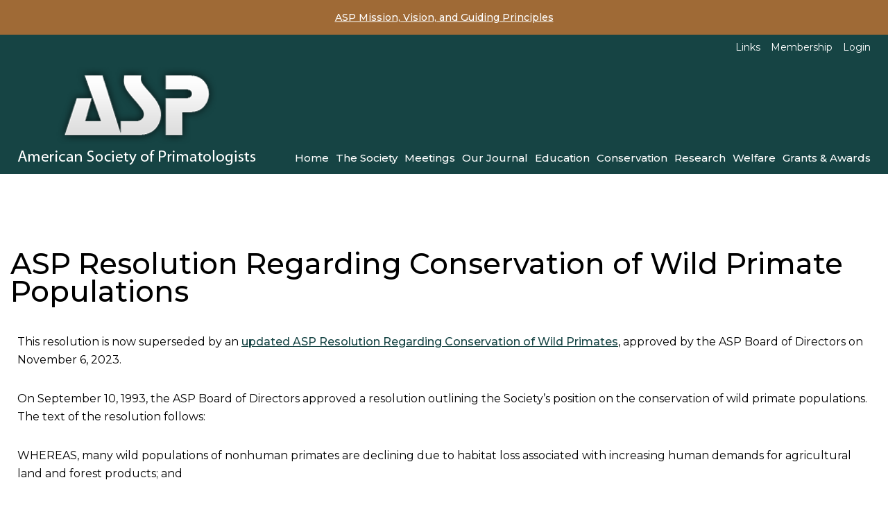

--- FILE ---
content_type: text/html; charset=UTF-8
request_url: https://asp.org/2021/04/20/asp-resolution-regarding-conservation-of-wild-primate-populations/
body_size: 12745
content:
<!doctype html>
<html>
<head>
<meta charset="utf-8">
<meta name="viewport" content="user-scalable=no, width=device-width, initial-scale=1, maximum-scale=1">
<title>American Society of Primatologists  | ASP Resolution Regarding Conservation of Wild Primate Populations</title>
<link rel="stylesheet" type="text/css" href="https://asp.org/wp-content/themes/asp/style.css?1701314453">
<!--- WP head start --->

		<!-- All in One SEO 4.9.3 - aioseo.com -->
	<meta name="description" content="This resolution is now superseded by an updated ASP Resolution Regarding Conservation of Wild Primates, approved by the ASP Board of Directors on November 6, 2023. On September 10, 1993, the ASP Board of Directors approved a resolution outlining the Society&#039;s position on the conservation of wild primate populations. The text of the resolution follows:" />
	<meta name="robots" content="max-image-preview:large" />
	<meta name="author" content="scudasp"/>
	<link rel="canonical" href="https://asp.org/2021/04/20/asp-resolution-regarding-conservation-of-wild-primate-populations/" />
	<meta name="generator" content="All in One SEO (AIOSEO) 4.9.3" />
		<meta property="og:locale" content="en_US" />
		<meta property="og:site_name" content="American Society of Primatologists - The ASP supports primatologists across America" />
		<meta property="og:type" content="article" />
		<meta property="og:title" content="ASP Resolution Regarding Conservation of Wild Primate Populations - American Society of Primatologists" />
		<meta property="og:description" content="This resolution is now superseded by an updated ASP Resolution Regarding Conservation of Wild Primates, approved by the ASP Board of Directors on November 6, 2023. On September 10, 1993, the ASP Board of Directors approved a resolution outlining the Society&#039;s position on the conservation of wild primate populations. The text of the resolution follows:" />
		<meta property="og:url" content="https://asp.org/2021/04/20/asp-resolution-regarding-conservation-of-wild-primate-populations/" />
		<meta property="article:published_time" content="2021-04-20T18:40:18+00:00" />
		<meta property="article:modified_time" content="2023-11-07T22:30:40+00:00" />
		<meta name="twitter:card" content="summary_large_image" />
		<meta name="twitter:title" content="ASP Resolution Regarding Conservation of Wild Primate Populations - American Society of Primatologists" />
		<meta name="twitter:description" content="This resolution is now superseded by an updated ASP Resolution Regarding Conservation of Wild Primates, approved by the ASP Board of Directors on November 6, 2023. On September 10, 1993, the ASP Board of Directors approved a resolution outlining the Society&#039;s position on the conservation of wild primate populations. The text of the resolution follows:" />
		<script type="application/ld+json" class="aioseo-schema">
			{"@context":"https:\/\/schema.org","@graph":[{"@type":"BlogPosting","@id":"https:\/\/asp.org\/2021\/04\/20\/asp-resolution-regarding-conservation-of-wild-primate-populations\/#blogposting","name":"ASP Resolution Regarding Conservation of Wild Primate Populations - American Society of Primatologists","headline":"ASP Resolution Regarding Conservation of Wild Primate Populations","author":{"@id":"https:\/\/asp.org\/author\/scudasp\/#author"},"publisher":{"@id":"https:\/\/asp.org\/#organization"},"datePublished":"2021-04-20T18:40:18+00:00","dateModified":"2023-11-07T22:30:40+00:00","inLanguage":"en-US","mainEntityOfPage":{"@id":"https:\/\/asp.org\/2021\/04\/20\/asp-resolution-regarding-conservation-of-wild-primate-populations\/#webpage"},"isPartOf":{"@id":"https:\/\/asp.org\/2021\/04\/20\/asp-resolution-regarding-conservation-of-wild-primate-populations\/#webpage"},"articleSection":"Resolutions, Policies, &amp; Statements"},{"@type":"BreadcrumbList","@id":"https:\/\/asp.org\/2021\/04\/20\/asp-resolution-regarding-conservation-of-wild-primate-populations\/#breadcrumblist","itemListElement":[{"@type":"ListItem","@id":"https:\/\/asp.org#listItem","position":1,"name":"Home","item":"https:\/\/asp.org","nextItem":{"@type":"ListItem","@id":"https:\/\/asp.org\/category\/resolutions-policies-statements\/#listItem","name":"Resolutions, Policies, &amp; Statements"}},{"@type":"ListItem","@id":"https:\/\/asp.org\/category\/resolutions-policies-statements\/#listItem","position":2,"name":"Resolutions, Policies, &amp; Statements","item":"https:\/\/asp.org\/category\/resolutions-policies-statements\/","nextItem":{"@type":"ListItem","@id":"https:\/\/asp.org\/2021\/04\/20\/asp-resolution-regarding-conservation-of-wild-primate-populations\/#listItem","name":"ASP Resolution Regarding Conservation of Wild Primate Populations"},"previousItem":{"@type":"ListItem","@id":"https:\/\/asp.org#listItem","name":"Home"}},{"@type":"ListItem","@id":"https:\/\/asp.org\/2021\/04\/20\/asp-resolution-regarding-conservation-of-wild-primate-populations\/#listItem","position":3,"name":"ASP Resolution Regarding Conservation of Wild Primate Populations","previousItem":{"@type":"ListItem","@id":"https:\/\/asp.org\/category\/resolutions-policies-statements\/#listItem","name":"Resolutions, Policies, &amp; Statements"}}]},{"@type":"Organization","@id":"https:\/\/asp.org\/#organization","name":"American Society of Primatologists","description":"The ASP supports primatologists across America","url":"https:\/\/asp.org\/"},{"@type":"Person","@id":"https:\/\/asp.org\/author\/scudasp\/#author","url":"https:\/\/asp.org\/author\/scudasp\/","name":"scudasp","image":{"@type":"ImageObject","@id":"https:\/\/asp.org\/2021\/04\/20\/asp-resolution-regarding-conservation-of-wild-primate-populations\/#authorImage","url":"https:\/\/secure.gravatar.com\/avatar\/99f757142ea5d46b584b551b4c2aa59cd4974cb115c1e73f225a0826adf18bf2?s=96&d=mm&r=g","width":96,"height":96,"caption":"scudasp"}},{"@type":"WebPage","@id":"https:\/\/asp.org\/2021\/04\/20\/asp-resolution-regarding-conservation-of-wild-primate-populations\/#webpage","url":"https:\/\/asp.org\/2021\/04\/20\/asp-resolution-regarding-conservation-of-wild-primate-populations\/","name":"ASP Resolution Regarding Conservation of Wild Primate Populations - American Society of Primatologists","description":"This resolution is now superseded by an updated ASP Resolution Regarding Conservation of Wild Primates, approved by the ASP Board of Directors on November 6, 2023. On September 10, 1993, the ASP Board of Directors approved a resolution outlining the Society's position on the conservation of wild primate populations. The text of the resolution follows:","inLanguage":"en-US","isPartOf":{"@id":"https:\/\/asp.org\/#website"},"breadcrumb":{"@id":"https:\/\/asp.org\/2021\/04\/20\/asp-resolution-regarding-conservation-of-wild-primate-populations\/#breadcrumblist"},"author":{"@id":"https:\/\/asp.org\/author\/scudasp\/#author"},"creator":{"@id":"https:\/\/asp.org\/author\/scudasp\/#author"},"datePublished":"2021-04-20T18:40:18+00:00","dateModified":"2023-11-07T22:30:40+00:00"},{"@type":"WebSite","@id":"https:\/\/asp.org\/#website","url":"https:\/\/asp.org\/","name":"American Society of Primatologists","description":"The ASP supports primatologists across America","inLanguage":"en-US","publisher":{"@id":"https:\/\/asp.org\/#organization"}}]}
		</script>
		<!-- All in One SEO -->

<link rel='dns-prefetch' href='//ajax.googleapis.com' />
<link rel="alternate" type="application/rss+xml" title="American Society of Primatologists &raquo; ASP Resolution Regarding Conservation of Wild Primate Populations Comments Feed" href="https://asp.org/2021/04/20/asp-resolution-regarding-conservation-of-wild-primate-populations/feed/" />
<link rel="alternate" title="oEmbed (JSON)" type="application/json+oembed" href="https://asp.org/wp-json/oembed/1.0/embed?url=https%3A%2F%2Fasp.org%2F2021%2F04%2F20%2Fasp-resolution-regarding-conservation-of-wild-primate-populations%2F" />
<link rel="alternate" title="oEmbed (XML)" type="text/xml+oembed" href="https://asp.org/wp-json/oembed/1.0/embed?url=https%3A%2F%2Fasp.org%2F2021%2F04%2F20%2Fasp-resolution-regarding-conservation-of-wild-primate-populations%2F&#038;format=xml" />
		<!-- This site uses the Google Analytics by MonsterInsights plugin v9.11.1 - Using Analytics tracking - https://www.monsterinsights.com/ -->
							<script src="//www.googletagmanager.com/gtag/js?id=G-DGTZX7ZJS7"  data-cfasync="false" data-wpfc-render="false" type="text/javascript" async></script>
			<script data-cfasync="false" data-wpfc-render="false" type="text/javascript">
				var mi_version = '9.11.1';
				var mi_track_user = true;
				var mi_no_track_reason = '';
								var MonsterInsightsDefaultLocations = {"page_location":"https:\/\/asp.org\/2021\/04\/20\/asp-resolution-regarding-conservation-of-wild-primate-populations\/"};
								if ( typeof MonsterInsightsPrivacyGuardFilter === 'function' ) {
					var MonsterInsightsLocations = (typeof MonsterInsightsExcludeQuery === 'object') ? MonsterInsightsPrivacyGuardFilter( MonsterInsightsExcludeQuery ) : MonsterInsightsPrivacyGuardFilter( MonsterInsightsDefaultLocations );
				} else {
					var MonsterInsightsLocations = (typeof MonsterInsightsExcludeQuery === 'object') ? MonsterInsightsExcludeQuery : MonsterInsightsDefaultLocations;
				}

								var disableStrs = [
										'ga-disable-G-DGTZX7ZJS7',
									];

				/* Function to detect opted out users */
				function __gtagTrackerIsOptedOut() {
					for (var index = 0; index < disableStrs.length; index++) {
						if (document.cookie.indexOf(disableStrs[index] + '=true') > -1) {
							return true;
						}
					}

					return false;
				}

				/* Disable tracking if the opt-out cookie exists. */
				if (__gtagTrackerIsOptedOut()) {
					for (var index = 0; index < disableStrs.length; index++) {
						window[disableStrs[index]] = true;
					}
				}

				/* Opt-out function */
				function __gtagTrackerOptout() {
					for (var index = 0; index < disableStrs.length; index++) {
						document.cookie = disableStrs[index] + '=true; expires=Thu, 31 Dec 2099 23:59:59 UTC; path=/';
						window[disableStrs[index]] = true;
					}
				}

				if ('undefined' === typeof gaOptout) {
					function gaOptout() {
						__gtagTrackerOptout();
					}
				}
								window.dataLayer = window.dataLayer || [];

				window.MonsterInsightsDualTracker = {
					helpers: {},
					trackers: {},
				};
				if (mi_track_user) {
					function __gtagDataLayer() {
						dataLayer.push(arguments);
					}

					function __gtagTracker(type, name, parameters) {
						if (!parameters) {
							parameters = {};
						}

						if (parameters.send_to) {
							__gtagDataLayer.apply(null, arguments);
							return;
						}

						if (type === 'event') {
														parameters.send_to = monsterinsights_frontend.v4_id;
							var hookName = name;
							if (typeof parameters['event_category'] !== 'undefined') {
								hookName = parameters['event_category'] + ':' + name;
							}

							if (typeof MonsterInsightsDualTracker.trackers[hookName] !== 'undefined') {
								MonsterInsightsDualTracker.trackers[hookName](parameters);
							} else {
								__gtagDataLayer('event', name, parameters);
							}
							
						} else {
							__gtagDataLayer.apply(null, arguments);
						}
					}

					__gtagTracker('js', new Date());
					__gtagTracker('set', {
						'developer_id.dZGIzZG': true,
											});
					if ( MonsterInsightsLocations.page_location ) {
						__gtagTracker('set', MonsterInsightsLocations);
					}
										__gtagTracker('config', 'G-DGTZX7ZJS7', {"forceSSL":"true","link_attribution":"true"} );
										window.gtag = __gtagTracker;										(function () {
						/* https://developers.google.com/analytics/devguides/collection/analyticsjs/ */
						/* ga and __gaTracker compatibility shim. */
						var noopfn = function () {
							return null;
						};
						var newtracker = function () {
							return new Tracker();
						};
						var Tracker = function () {
							return null;
						};
						var p = Tracker.prototype;
						p.get = noopfn;
						p.set = noopfn;
						p.send = function () {
							var args = Array.prototype.slice.call(arguments);
							args.unshift('send');
							__gaTracker.apply(null, args);
						};
						var __gaTracker = function () {
							var len = arguments.length;
							if (len === 0) {
								return;
							}
							var f = arguments[len - 1];
							if (typeof f !== 'object' || f === null || typeof f.hitCallback !== 'function') {
								if ('send' === arguments[0]) {
									var hitConverted, hitObject = false, action;
									if ('event' === arguments[1]) {
										if ('undefined' !== typeof arguments[3]) {
											hitObject = {
												'eventAction': arguments[3],
												'eventCategory': arguments[2],
												'eventLabel': arguments[4],
												'value': arguments[5] ? arguments[5] : 1,
											}
										}
									}
									if ('pageview' === arguments[1]) {
										if ('undefined' !== typeof arguments[2]) {
											hitObject = {
												'eventAction': 'page_view',
												'page_path': arguments[2],
											}
										}
									}
									if (typeof arguments[2] === 'object') {
										hitObject = arguments[2];
									}
									if (typeof arguments[5] === 'object') {
										Object.assign(hitObject, arguments[5]);
									}
									if ('undefined' !== typeof arguments[1].hitType) {
										hitObject = arguments[1];
										if ('pageview' === hitObject.hitType) {
											hitObject.eventAction = 'page_view';
										}
									}
									if (hitObject) {
										action = 'timing' === arguments[1].hitType ? 'timing_complete' : hitObject.eventAction;
										hitConverted = mapArgs(hitObject);
										__gtagTracker('event', action, hitConverted);
									}
								}
								return;
							}

							function mapArgs(args) {
								var arg, hit = {};
								var gaMap = {
									'eventCategory': 'event_category',
									'eventAction': 'event_action',
									'eventLabel': 'event_label',
									'eventValue': 'event_value',
									'nonInteraction': 'non_interaction',
									'timingCategory': 'event_category',
									'timingVar': 'name',
									'timingValue': 'value',
									'timingLabel': 'event_label',
									'page': 'page_path',
									'location': 'page_location',
									'title': 'page_title',
									'referrer' : 'page_referrer',
								};
								for (arg in args) {
																		if (!(!args.hasOwnProperty(arg) || !gaMap.hasOwnProperty(arg))) {
										hit[gaMap[arg]] = args[arg];
									} else {
										hit[arg] = args[arg];
									}
								}
								return hit;
							}

							try {
								f.hitCallback();
							} catch (ex) {
							}
						};
						__gaTracker.create = newtracker;
						__gaTracker.getByName = newtracker;
						__gaTracker.getAll = function () {
							return [];
						};
						__gaTracker.remove = noopfn;
						__gaTracker.loaded = true;
						window['__gaTracker'] = __gaTracker;
					})();
									} else {
										console.log("");
					(function () {
						function __gtagTracker() {
							return null;
						}

						window['__gtagTracker'] = __gtagTracker;
						window['gtag'] = __gtagTracker;
					})();
									}
			</script>
							<!-- / Google Analytics by MonsterInsights -->
		<style type="text/css">
.archive #nav-above,
					.archive #nav-below,
					.search #nav-above,
					.search #nav-below,
					.blog #nav-below, 
					.blog #nav-above, 
					.navigation.paging-navigation, 
					.navigation.pagination,
					.pagination.paging-pagination, 
					.pagination.pagination, 
					.pagination.loop-pagination, 
					.bicubic-nav-link, 
					#page-nav, 
					.camp-paging, 
					#reposter_nav-pages, 
					.unity-post-pagination, 
					.wordpost_content .nav_post_link { 
						display: none !important; 
					}
					.single-gallery .pagination.gllrpr_pagination {
						display: block !important; 
					}</style>
		
	<style id='wp-img-auto-sizes-contain-inline-css' type='text/css'>
img:is([sizes=auto i],[sizes^="auto," i]){contain-intrinsic-size:3000px 1500px}
/*# sourceURL=wp-img-auto-sizes-contain-inline-css */
</style>
<style id='wp-emoji-styles-inline-css' type='text/css'>

	img.wp-smiley, img.emoji {
		display: inline !important;
		border: none !important;
		box-shadow: none !important;
		height: 1em !important;
		width: 1em !important;
		margin: 0 0.07em !important;
		vertical-align: -0.1em !important;
		background: none !important;
		padding: 0 !important;
	}
/*# sourceURL=wp-emoji-styles-inline-css */
</style>
<link rel='stylesheet' id='wp-block-library-css' href='https://asp.org/wp-includes/css/dist/block-library/style.min.css?ver=6.9' type='text/css' media='all' />
<style id='wp-block-paragraph-inline-css' type='text/css'>
.is-small-text{font-size:.875em}.is-regular-text{font-size:1em}.is-large-text{font-size:2.25em}.is-larger-text{font-size:3em}.has-drop-cap:not(:focus):first-letter{float:left;font-size:8.4em;font-style:normal;font-weight:100;line-height:.68;margin:.05em .1em 0 0;text-transform:uppercase}body.rtl .has-drop-cap:not(:focus):first-letter{float:none;margin-left:.1em}p.has-drop-cap.has-background{overflow:hidden}:root :where(p.has-background){padding:1.25em 2.375em}:where(p.has-text-color:not(.has-link-color)) a{color:inherit}p.has-text-align-left[style*="writing-mode:vertical-lr"],p.has-text-align-right[style*="writing-mode:vertical-rl"]{rotate:180deg}
/*# sourceURL=https://asp.org/wp-includes/blocks/paragraph/style.min.css */
</style>
<style id='global-styles-inline-css' type='text/css'>
:root{--wp--preset--aspect-ratio--square: 1;--wp--preset--aspect-ratio--4-3: 4/3;--wp--preset--aspect-ratio--3-4: 3/4;--wp--preset--aspect-ratio--3-2: 3/2;--wp--preset--aspect-ratio--2-3: 2/3;--wp--preset--aspect-ratio--16-9: 16/9;--wp--preset--aspect-ratio--9-16: 9/16;--wp--preset--color--black: #000000;--wp--preset--color--cyan-bluish-gray: #abb8c3;--wp--preset--color--white: #ffffff;--wp--preset--color--pale-pink: #f78da7;--wp--preset--color--vivid-red: #cf2e2e;--wp--preset--color--luminous-vivid-orange: #ff6900;--wp--preset--color--luminous-vivid-amber: #fcb900;--wp--preset--color--light-green-cyan: #7bdcb5;--wp--preset--color--vivid-green-cyan: #00d084;--wp--preset--color--pale-cyan-blue: #8ed1fc;--wp--preset--color--vivid-cyan-blue: #0693e3;--wp--preset--color--vivid-purple: #9b51e0;--wp--preset--gradient--vivid-cyan-blue-to-vivid-purple: linear-gradient(135deg,rgb(6,147,227) 0%,rgb(155,81,224) 100%);--wp--preset--gradient--light-green-cyan-to-vivid-green-cyan: linear-gradient(135deg,rgb(122,220,180) 0%,rgb(0,208,130) 100%);--wp--preset--gradient--luminous-vivid-amber-to-luminous-vivid-orange: linear-gradient(135deg,rgb(252,185,0) 0%,rgb(255,105,0) 100%);--wp--preset--gradient--luminous-vivid-orange-to-vivid-red: linear-gradient(135deg,rgb(255,105,0) 0%,rgb(207,46,46) 100%);--wp--preset--gradient--very-light-gray-to-cyan-bluish-gray: linear-gradient(135deg,rgb(238,238,238) 0%,rgb(169,184,195) 100%);--wp--preset--gradient--cool-to-warm-spectrum: linear-gradient(135deg,rgb(74,234,220) 0%,rgb(151,120,209) 20%,rgb(207,42,186) 40%,rgb(238,44,130) 60%,rgb(251,105,98) 80%,rgb(254,248,76) 100%);--wp--preset--gradient--blush-light-purple: linear-gradient(135deg,rgb(255,206,236) 0%,rgb(152,150,240) 100%);--wp--preset--gradient--blush-bordeaux: linear-gradient(135deg,rgb(254,205,165) 0%,rgb(254,45,45) 50%,rgb(107,0,62) 100%);--wp--preset--gradient--luminous-dusk: linear-gradient(135deg,rgb(255,203,112) 0%,rgb(199,81,192) 50%,rgb(65,88,208) 100%);--wp--preset--gradient--pale-ocean: linear-gradient(135deg,rgb(255,245,203) 0%,rgb(182,227,212) 50%,rgb(51,167,181) 100%);--wp--preset--gradient--electric-grass: linear-gradient(135deg,rgb(202,248,128) 0%,rgb(113,206,126) 100%);--wp--preset--gradient--midnight: linear-gradient(135deg,rgb(2,3,129) 0%,rgb(40,116,252) 100%);--wp--preset--font-size--small: 13px;--wp--preset--font-size--medium: 20px;--wp--preset--font-size--large: 36px;--wp--preset--font-size--x-large: 42px;--wp--preset--spacing--20: 0.44rem;--wp--preset--spacing--30: 0.67rem;--wp--preset--spacing--40: 1rem;--wp--preset--spacing--50: 1.5rem;--wp--preset--spacing--60: 2.25rem;--wp--preset--spacing--70: 3.38rem;--wp--preset--spacing--80: 5.06rem;--wp--preset--shadow--natural: 6px 6px 9px rgba(0, 0, 0, 0.2);--wp--preset--shadow--deep: 12px 12px 50px rgba(0, 0, 0, 0.4);--wp--preset--shadow--sharp: 6px 6px 0px rgba(0, 0, 0, 0.2);--wp--preset--shadow--outlined: 6px 6px 0px -3px rgb(255, 255, 255), 6px 6px rgb(0, 0, 0);--wp--preset--shadow--crisp: 6px 6px 0px rgb(0, 0, 0);}:where(.is-layout-flex){gap: 0.5em;}:where(.is-layout-grid){gap: 0.5em;}body .is-layout-flex{display: flex;}.is-layout-flex{flex-wrap: wrap;align-items: center;}.is-layout-flex > :is(*, div){margin: 0;}body .is-layout-grid{display: grid;}.is-layout-grid > :is(*, div){margin: 0;}:where(.wp-block-columns.is-layout-flex){gap: 2em;}:where(.wp-block-columns.is-layout-grid){gap: 2em;}:where(.wp-block-post-template.is-layout-flex){gap: 1.25em;}:where(.wp-block-post-template.is-layout-grid){gap: 1.25em;}.has-black-color{color: var(--wp--preset--color--black) !important;}.has-cyan-bluish-gray-color{color: var(--wp--preset--color--cyan-bluish-gray) !important;}.has-white-color{color: var(--wp--preset--color--white) !important;}.has-pale-pink-color{color: var(--wp--preset--color--pale-pink) !important;}.has-vivid-red-color{color: var(--wp--preset--color--vivid-red) !important;}.has-luminous-vivid-orange-color{color: var(--wp--preset--color--luminous-vivid-orange) !important;}.has-luminous-vivid-amber-color{color: var(--wp--preset--color--luminous-vivid-amber) !important;}.has-light-green-cyan-color{color: var(--wp--preset--color--light-green-cyan) !important;}.has-vivid-green-cyan-color{color: var(--wp--preset--color--vivid-green-cyan) !important;}.has-pale-cyan-blue-color{color: var(--wp--preset--color--pale-cyan-blue) !important;}.has-vivid-cyan-blue-color{color: var(--wp--preset--color--vivid-cyan-blue) !important;}.has-vivid-purple-color{color: var(--wp--preset--color--vivid-purple) !important;}.has-black-background-color{background-color: var(--wp--preset--color--black) !important;}.has-cyan-bluish-gray-background-color{background-color: var(--wp--preset--color--cyan-bluish-gray) !important;}.has-white-background-color{background-color: var(--wp--preset--color--white) !important;}.has-pale-pink-background-color{background-color: var(--wp--preset--color--pale-pink) !important;}.has-vivid-red-background-color{background-color: var(--wp--preset--color--vivid-red) !important;}.has-luminous-vivid-orange-background-color{background-color: var(--wp--preset--color--luminous-vivid-orange) !important;}.has-luminous-vivid-amber-background-color{background-color: var(--wp--preset--color--luminous-vivid-amber) !important;}.has-light-green-cyan-background-color{background-color: var(--wp--preset--color--light-green-cyan) !important;}.has-vivid-green-cyan-background-color{background-color: var(--wp--preset--color--vivid-green-cyan) !important;}.has-pale-cyan-blue-background-color{background-color: var(--wp--preset--color--pale-cyan-blue) !important;}.has-vivid-cyan-blue-background-color{background-color: var(--wp--preset--color--vivid-cyan-blue) !important;}.has-vivid-purple-background-color{background-color: var(--wp--preset--color--vivid-purple) !important;}.has-black-border-color{border-color: var(--wp--preset--color--black) !important;}.has-cyan-bluish-gray-border-color{border-color: var(--wp--preset--color--cyan-bluish-gray) !important;}.has-white-border-color{border-color: var(--wp--preset--color--white) !important;}.has-pale-pink-border-color{border-color: var(--wp--preset--color--pale-pink) !important;}.has-vivid-red-border-color{border-color: var(--wp--preset--color--vivid-red) !important;}.has-luminous-vivid-orange-border-color{border-color: var(--wp--preset--color--luminous-vivid-orange) !important;}.has-luminous-vivid-amber-border-color{border-color: var(--wp--preset--color--luminous-vivid-amber) !important;}.has-light-green-cyan-border-color{border-color: var(--wp--preset--color--light-green-cyan) !important;}.has-vivid-green-cyan-border-color{border-color: var(--wp--preset--color--vivid-green-cyan) !important;}.has-pale-cyan-blue-border-color{border-color: var(--wp--preset--color--pale-cyan-blue) !important;}.has-vivid-cyan-blue-border-color{border-color: var(--wp--preset--color--vivid-cyan-blue) !important;}.has-vivid-purple-border-color{border-color: var(--wp--preset--color--vivid-purple) !important;}.has-vivid-cyan-blue-to-vivid-purple-gradient-background{background: var(--wp--preset--gradient--vivid-cyan-blue-to-vivid-purple) !important;}.has-light-green-cyan-to-vivid-green-cyan-gradient-background{background: var(--wp--preset--gradient--light-green-cyan-to-vivid-green-cyan) !important;}.has-luminous-vivid-amber-to-luminous-vivid-orange-gradient-background{background: var(--wp--preset--gradient--luminous-vivid-amber-to-luminous-vivid-orange) !important;}.has-luminous-vivid-orange-to-vivid-red-gradient-background{background: var(--wp--preset--gradient--luminous-vivid-orange-to-vivid-red) !important;}.has-very-light-gray-to-cyan-bluish-gray-gradient-background{background: var(--wp--preset--gradient--very-light-gray-to-cyan-bluish-gray) !important;}.has-cool-to-warm-spectrum-gradient-background{background: var(--wp--preset--gradient--cool-to-warm-spectrum) !important;}.has-blush-light-purple-gradient-background{background: var(--wp--preset--gradient--blush-light-purple) !important;}.has-blush-bordeaux-gradient-background{background: var(--wp--preset--gradient--blush-bordeaux) !important;}.has-luminous-dusk-gradient-background{background: var(--wp--preset--gradient--luminous-dusk) !important;}.has-pale-ocean-gradient-background{background: var(--wp--preset--gradient--pale-ocean) !important;}.has-electric-grass-gradient-background{background: var(--wp--preset--gradient--electric-grass) !important;}.has-midnight-gradient-background{background: var(--wp--preset--gradient--midnight) !important;}.has-small-font-size{font-size: var(--wp--preset--font-size--small) !important;}.has-medium-font-size{font-size: var(--wp--preset--font-size--medium) !important;}.has-large-font-size{font-size: var(--wp--preset--font-size--large) !important;}.has-x-large-font-size{font-size: var(--wp--preset--font-size--x-large) !important;}
/*# sourceURL=global-styles-inline-css */
</style>

<style id='classic-theme-styles-inline-css' type='text/css'>
/*! This file is auto-generated */
.wp-block-button__link{color:#fff;background-color:#32373c;border-radius:9999px;box-shadow:none;text-decoration:none;padding:calc(.667em + 2px) calc(1.333em + 2px);font-size:1.125em}.wp-block-file__button{background:#32373c;color:#fff;text-decoration:none}
/*# sourceURL=/wp-includes/css/classic-themes.min.css */
</style>
<link rel='stylesheet' id='x-cd-css-css' href='https://asp.org/wp-content/plugins/x-cd-for-wordpress/css/xcd.css?ver=6.9' type='text/css' media='all' />
<link rel='stylesheet' id='featherlight-css-css' href='https://asp.org/wp-content/plugins/x-cd-for-wordpress/css/featherlight.css?ver=6.9' type='text/css' media='all' />
<link rel='stylesheet' id='font-awesome-css' href='https://asp.org/wp-content/themes/asp/css/all.css?ver=6.9' type='text/css' media='all' />
<link rel='stylesheet' id='slick-css' href='https://asp.org/wp-content/themes/asp/css/slick.css?ver=6.9' type='text/css' media='all' />
<link rel='stylesheet' id='slb_core-css' href='https://asp.org/wp-content/plugins/simple-lightbox/client/css/app.css?ver=2.9.4' type='text/css' media='all' />
<link rel='stylesheet' id='wp-paginate-css' href='https://asp.org/wp-content/plugins/wp-paginate/css/wp-paginate.css?ver=2.2.4' type='text/css' media='screen' />
<link rel='stylesheet' id='wpp-custom-style-css' href='https://asp.org/wp-content/uploads/wpp-custom-code/wpp-custom-code.css?ver=6.9' type='text/css' media='all' />
<style id='kadence-blocks-global-variables-inline-css' type='text/css'>
:root {--global-kb-font-size-sm:clamp(0.8rem, 0.73rem + 0.217vw, 0.9rem);--global-kb-font-size-md:clamp(1.1rem, 0.995rem + 0.326vw, 1.25rem);--global-kb-font-size-lg:clamp(1.75rem, 1.576rem + 0.543vw, 2rem);--global-kb-font-size-xl:clamp(2.25rem, 1.728rem + 1.63vw, 3rem);--global-kb-font-size-xxl:clamp(2.5rem, 1.456rem + 3.26vw, 4rem);--global-kb-font-size-xxxl:clamp(2.75rem, 0.489rem + 7.065vw, 6rem);}:root {--global-palette1: #3182CE;--global-palette2: #2B6CB0;--global-palette3: #1A202C;--global-palette4: #2D3748;--global-palette5: #4A5568;--global-palette6: #718096;--global-palette7: #EDF2F7;--global-palette8: #F7FAFC;--global-palette9: #ffffff;}
/*# sourceURL=kadence-blocks-global-variables-inline-css */
</style>
<script type="text/javascript" src="https://asp.org/wp-content/plugins/google-analytics-for-wordpress/assets/js/frontend-gtag.min.js?ver=9.11.1" id="monsterinsights-frontend-script-js" async="async" data-wp-strategy="async"></script>
<script data-cfasync="false" data-wpfc-render="false" type="text/javascript" id='monsterinsights-frontend-script-js-extra'>/* <![CDATA[ */
var monsterinsights_frontend = {"js_events_tracking":"true","download_extensions":"doc,pdf,ppt,zip,xls,docx,pptx,xlsx","inbound_paths":"[{\"path\":\"\\\/go\\\/\",\"label\":\"affiliate\"},{\"path\":\"\\\/recommend\\\/\",\"label\":\"affiliate\"}]","home_url":"https:\/\/asp.org","hash_tracking":"false","v4_id":"G-DGTZX7ZJS7"};/* ]]> */
</script>
<script type="text/javascript" src="https://asp.org/wp-includes/js/jquery/jquery.min.js?ver=3.7.1" id="jquery-core-js"></script>
<script type="text/javascript" src="https://asp.org/wp-includes/js/jquery/jquery-migrate.min.js?ver=3.4.1" id="jquery-migrate-js"></script>
<script type="text/javascript" src="https://asp.org/wp-content/plugins/x-cd-for-wordpress/js/x-cd.js?ver=6.9" id="x-cd-js-js"></script>
<script type="text/javascript" src="https://asp.org/wp-content/plugins/x-cd-for-wordpress/js/featherlight.js?ver=6.9" id="featherlight-js"></script>
<script type="text/javascript" src="https://ajax.googleapis.com/ajax/libs/jqueryui/1.12.1/jquery-ui.min.js?ver=6.9" id="jquery-ui-js"></script>
<script type="text/javascript" src="https://asp.org/wp-content/themes/asp/js/slick.js?ver=6.9" id="slick-js"></script>
<script type="text/javascript" src="https://asp.org/wp-content/themes/asp/js/slideout.js?ver=6.9" id="slideout-js"></script>
<script type="text/javascript" src="https://asp.org/wp-content/themes/asp/js/functions.js?232135616&amp;ver=6.9" id="functions-js"></script>
<link rel="https://api.w.org/" href="https://asp.org/wp-json/" /><link rel="alternate" title="JSON" type="application/json" href="https://asp.org/wp-json/wp/v2/posts/431" /><link rel="EditURI" type="application/rsd+xml" title="RSD" href="https://asp.org/xmlrpc.php?rsd" />
<meta name="generator" content="WordPress 6.9" />
<link rel='shortlink' href='https://asp.org/?p=431' />
<meta name="generator" content="Powered by Slider Revolution 6.7.4 - responsive, Mobile-Friendly Slider Plugin for WordPress with comfortable drag and drop interface." />
<link rel="icon" href="https://asp.org/wp-content/uploads/2021/04/cropped-asp-icon-32x32.png" sizes="32x32" />
<link rel="icon" href="https://asp.org/wp-content/uploads/2021/04/cropped-asp-icon-192x192.png" sizes="192x192" />
<link rel="apple-touch-icon" href="https://asp.org/wp-content/uploads/2021/04/cropped-asp-icon-180x180.png" />
<meta name="msapplication-TileImage" content="https://asp.org/wp-content/uploads/2021/04/cropped-asp-icon-270x270.png" />
<script>function setREVStartSize(e){
			//window.requestAnimationFrame(function() {
				window.RSIW = window.RSIW===undefined ? window.innerWidth : window.RSIW;
				window.RSIH = window.RSIH===undefined ? window.innerHeight : window.RSIH;
				try {
					var pw = document.getElementById(e.c).parentNode.offsetWidth,
						newh;
					pw = pw===0 || isNaN(pw) || (e.l=="fullwidth" || e.layout=="fullwidth") ? window.RSIW : pw;
					e.tabw = e.tabw===undefined ? 0 : parseInt(e.tabw);
					e.thumbw = e.thumbw===undefined ? 0 : parseInt(e.thumbw);
					e.tabh = e.tabh===undefined ? 0 : parseInt(e.tabh);
					e.thumbh = e.thumbh===undefined ? 0 : parseInt(e.thumbh);
					e.tabhide = e.tabhide===undefined ? 0 : parseInt(e.tabhide);
					e.thumbhide = e.thumbhide===undefined ? 0 : parseInt(e.thumbhide);
					e.mh = e.mh===undefined || e.mh=="" || e.mh==="auto" ? 0 : parseInt(e.mh,0);
					if(e.layout==="fullscreen" || e.l==="fullscreen")
						newh = Math.max(e.mh,window.RSIH);
					else{
						e.gw = Array.isArray(e.gw) ? e.gw : [e.gw];
						for (var i in e.rl) if (e.gw[i]===undefined || e.gw[i]===0) e.gw[i] = e.gw[i-1];
						e.gh = e.el===undefined || e.el==="" || (Array.isArray(e.el) && e.el.length==0)? e.gh : e.el;
						e.gh = Array.isArray(e.gh) ? e.gh : [e.gh];
						for (var i in e.rl) if (e.gh[i]===undefined || e.gh[i]===0) e.gh[i] = e.gh[i-1];
											
						var nl = new Array(e.rl.length),
							ix = 0,
							sl;
						e.tabw = e.tabhide>=pw ? 0 : e.tabw;
						e.thumbw = e.thumbhide>=pw ? 0 : e.thumbw;
						e.tabh = e.tabhide>=pw ? 0 : e.tabh;
						e.thumbh = e.thumbhide>=pw ? 0 : e.thumbh;
						for (var i in e.rl) nl[i] = e.rl[i]<window.RSIW ? 0 : e.rl[i];
						sl = nl[0];
						for (var i in nl) if (sl>nl[i] && nl[i]>0) { sl = nl[i]; ix=i;}
						var m = pw>(e.gw[ix]+e.tabw+e.thumbw) ? 1 : (pw-(e.tabw+e.thumbw)) / (e.gw[ix]);
						newh =  (e.gh[ix] * m) + (e.tabh + e.thumbh);
					}
					var el = document.getElementById(e.c);
					if (el!==null && el) el.style.height = newh+"px";
					el = document.getElementById(e.c+"_wrapper");
					if (el!==null && el) {
						el.style.height = newh+"px";
						el.style.display = "block";
					}
				} catch(e){
					console.log("Failure at Presize of Slider:" + e)
				}
			//});
		  };</script>
<link rel='stylesheet' id='rs-plugin-settings-css' href='//asp.org/wp-content/plugins/revslider/sr6/assets/css/rs6.css?ver=6.7.4' type='text/css' media='all' />
<style id='rs-plugin-settings-inline-css' type='text/css'>
#rs-demo-id {}
/*# sourceURL=rs-plugin-settings-inline-css */
</style>
</head>
<body>
	<div id="mobile-menu-wrap">
		<div id="close-mobile">
			<a href="#" id="mobile-menu-back"><i class="fas fa-arrow-left"></i></a>
			<a href="#" id="close-mobile-button"><i class="fas fa-times"></i></a>
		</div>
		<nav id="mobile-menu">
			<div class="menu-primary-menu-container"><ul id="menu-primary-menu" class="menu"><li id="menu-item-369" class="menu-item menu-item-type-post_type menu-item-object-page menu-item-home menu-item-369"><a href="https://asp.org/">Home</a></li>
<li id="menu-item-3486" class="menu-item menu-item-type-custom menu-item-object-custom menu-item-has-children menu-item-3486"><a>The Society</a>
<ul class="sub-menu">
	<li id="menu-item-3481" class="menu-item menu-item-type-post_type menu-item-object-page menu-item-3481"><a href="https://asp.org/the-society/">About ASP</a></li>
	<li id="menu-item-635" class="menu-item menu-item-type-post_type menu-item-object-page menu-item-635"><a href="https://asp.org/the-society/asp-mission-vision-and-guiding-principles/">ASP Mission, Vision, and Guiding Principles</a></li>
	<li id="menu-item-276" class="menu-item menu-item-type-post_type menu-item-object-page menu-item-276"><a href="https://asp.org/the-society/constitution/">American Society of Primatologists Constitution</a></li>
	<li id="menu-item-277" class="menu-item menu-item-type-post_type menu-item-object-page menu-item-277"><a href="https://asp.org/the-society/by-laws/">American Society of Primatologists By-Laws</a></li>
	<li id="menu-item-275" class="menu-item menu-item-type-post_type menu-item-object-page menu-item-275"><a href="https://asp.org/the-society/board-of-directors/">Members of the Board</a></li>
	<li id="menu-item-701" class="menu-item menu-item-type-post_type menu-item-object-page menu-item-701"><a href="https://asp.org/the-society/committee-memberships/">Committee Memberships</a></li>
	<li id="menu-item-1091" class="menu-item menu-item-type-post_type menu-item-object-page menu-item-1091"><a href="https://asp.org/the-society/membership-resources/">Membership Resources</a></li>
	<li id="menu-item-465" class="menu-item menu-item-type-taxonomy menu-item-object-category current-post-ancestor current-menu-parent current-post-parent menu-item-465"><a href="https://asp.org/category/resolutions-policies-statements/">Resolutions, Policies, &amp; Statements</a></li>
	<li id="menu-item-632" class="menu-item menu-item-type-post_type menu-item-object-page menu-item-632"><a href="https://asp.org/membership/">Apply to Become a Member of ASP!</a></li>
	<li id="menu-item-2285" class="menu-item menu-item-type-post_type menu-item-object-page menu-item-2285"><a href="https://asp.org/the-society/mentoring-program/">Mentoring and Scientific Collaboration Program</a></li>
	<li id="menu-item-2729" class="menu-item menu-item-type-post_type menu-item-object-page menu-item-2729"><a href="https://asp.org/support/">Support ASP</a></li>
</ul>
</li>
<li id="menu-item-3494" class="menu-item menu-item-type-custom menu-item-object-custom menu-item-has-children menu-item-3494"><a>Meetings</a>
<ul class="sub-menu">
	<li id="menu-item-4240" class="menu-item menu-item-type-post_type menu-item-object-page menu-item-4240"><a href="https://asp.org/asp-meetings/asp-2026/">ASP 2026</a></li>
	<li id="menu-item-785" class="menu-item menu-item-type-post_type menu-item-object-page menu-item-785"><a href="https://asp.org/asp-meetings/call-for-abstracts/">Call for Abstracts: ASP 2026</a></li>
	<li id="menu-item-779" class="menu-item menu-item-type-post_type menu-item-object-page menu-item-779"><a href="https://asp.org/asp-meetings/supporter-exhibitor-prospectus/">Supporter &#038; Exhibitor Prospectus</a></li>
	<li id="menu-item-4101" class="menu-item menu-item-type-post_type menu-item-object-page menu-item-4101"><a href="https://asp.org/asp-meetings/asp-pre-conference-workshop/">ASP Pre-Conference Workshop</a></li>
	<li id="menu-item-823" class="menu-item menu-item-type-post_type menu-item-object-page menu-item-823"><a href="https://asp.org/asp-meetings/past-asp-meetings/">Past ASP Meetings</a></li>
</ul>
</li>
<li id="menu-item-3467" class="menu-item menu-item-type-custom menu-item-object-custom menu-item-has-children menu-item-3467"><a>Our Journal</a>
<ul class="sub-menu">
	<li id="menu-item-257" class="menu-item menu-item-type-post_type menu-item-object-page menu-item-257"><a href="https://asp.org/american-journal-of-primatology/">American Journal of Primatology</a></li>
</ul>
</li>
<li id="menu-item-3505" class="menu-item menu-item-type-custom menu-item-object-custom menu-item-has-children menu-item-3505"><a>Education</a>
<ul class="sub-menu">
	<li id="menu-item-3506" class="menu-item menu-item-type-post_type menu-item-object-page menu-item-3506"><a href="https://asp.org/asp-education/">The ASP Education Committee</a></li>
	<li id="menu-item-371" class="menu-item menu-item-type-post_type menu-item-object-page menu-item-371"><a href="https://asp.org/asp-education/teaching-materials/">Teaching Materials</a></li>
	<li id="menu-item-805" class="menu-item menu-item-type-post_type menu-item-object-page menu-item-805"><a href="https://asp.org/asp-education/giving-a-good-scientific-presentation/">Giving a Good Scientific Presentation</a></li>
</ul>
</li>
<li id="menu-item-3511" class="menu-item menu-item-type-custom menu-item-object-custom menu-item-has-children menu-item-3511"><a>Conservation</a>
<ul class="sub-menu">
	<li id="menu-item-3512" class="menu-item menu-item-type-post_type menu-item-object-page menu-item-3512"><a href="https://asp.org/asp-conservation/">ASP and Conservation</a></li>
	<li id="menu-item-3730" class="menu-item menu-item-type-post_type menu-item-object-page menu-item-3730"><a href="https://asp.org/asp-conservation/primates-are-not-pets/">Keep &#8216;Em Wild Campaign</a></li>
	<li id="menu-item-1349" class="menu-item menu-item-type-post_type menu-item-object-page menu-item-1349"><a href="https://asp.org/asp-conservation/saving-primates-where-they-live/">Saving Primates Where They Live-Initiative Grant Donors and Awardees</a></li>
	<li id="menu-item-339" class="menu-item menu-item-type-post_type menu-item-object-page menu-item-339"><a href="https://asp.org/asp-conservation/asp-conservation-action-network-asp-can/">ASP Conservation Action Network (ASP-CAN)</a></li>
	<li id="menu-item-340" class="menu-item menu-item-type-post_type menu-item-object-page menu-item-340"><a href="https://asp.org/asp-conservation/conservation-videos/">Conservation Media</a></li>
	<li id="menu-item-336" class="menu-item menu-item-type-post_type menu-item-object-page menu-item-336"><a href="https://asp.org/asp-conservation/covid-fund-application/">COVID Fund Application</a></li>
</ul>
</li>
<li id="menu-item-3450" class="menu-item menu-item-type-custom menu-item-object-custom menu-item-has-children menu-item-3450"><a>Research</a>
<ul class="sub-menu">
	<li id="menu-item-3451" class="menu-item menu-item-type-post_type menu-item-object-page menu-item-3451"><a href="https://asp.org/asp-research/">Research with Primates</a></li>
	<li id="menu-item-287" class="menu-item menu-item-type-post_type menu-item-object-page menu-item-287"><a href="https://asp.org/asp-research/research-faq/">Research with Primates FAQ</a></li>
</ul>
</li>
<li id="menu-item-3497" class="menu-item menu-item-type-custom menu-item-object-custom menu-item-has-children menu-item-3497"><a>Welfare</a>
<ul class="sub-menu">
	<li id="menu-item-3498" class="menu-item menu-item-type-post_type menu-item-object-page menu-item-3498"><a href="https://asp.org/welfare/">The Welfare of Primates</a></li>
	<li id="menu-item-199" class="menu-item menu-item-type-post_type menu-item-object-page menu-item-199"><a href="https://asp.org/welfare/animal-training/">Animal Training</a></li>
	<li id="menu-item-200" class="menu-item menu-item-type-post_type menu-item-object-page menu-item-200"><a href="https://asp.org/welfare/social-housing/">Social Housing of Primates</a></li>
	<li id="menu-item-201" class="menu-item menu-item-type-post_type menu-item-object-page menu-item-201"><a href="https://asp.org/welfare/environmental-enrichment/">Environmental Enrichment for Primates</a></li>
	<li id="menu-item-202" class="menu-item menu-item-type-post_type menu-item-object-page menu-item-202"><a href="https://asp.org/welfare/retirement/">Tips on Retirement of Monkeys to Private Sanctuaries</a></li>
	<li id="menu-item-203" class="menu-item menu-item-type-post_type menu-item-object-page menu-item-203"><a href="https://asp.org/welfare/guidance-for-working-with-primates-and-covid-19/">Guidance for Working with Primates and COVID-19</a></li>
	<li id="menu-item-204" class="menu-item menu-item-type-taxonomy menu-item-object-category menu-item-204"><a href="https://asp.org/category/hot-topics/">Hot Topics in Primate Welfare</a></li>
</ul>
</li>
<li id="menu-item-3456" class="menu-item menu-item-type-custom menu-item-object-custom menu-item-has-children menu-item-3456"><a>Grants &#038; Awards</a>
<ul class="sub-menu">
	<li id="menu-item-3463" class="menu-item menu-item-type-post_type menu-item-object-page menu-item-3463"><a href="https://asp.org/grants-and-awards/grants/">Grants</a></li>
	<li id="menu-item-3458" class="menu-item menu-item-type-post_type menu-item-object-page menu-item-3458"><a href="https://asp.org/grants-and-awards/recognition-awards/">Recognition Awards</a></li>
	<li id="menu-item-3459" class="menu-item menu-item-type-post_type menu-item-object-page menu-item-3459"><a href="https://asp.org/grants-and-awards/travel-awards/">Travel Awards</a></li>
	<li id="menu-item-3460" class="menu-item menu-item-type-post_type menu-item-object-page menu-item-3460"><a href="https://asp.org/grants-and-awards/meeting-presentation-awards/">Meeting Presentation Awards</a></li>
	<li id="menu-item-3461" class="menu-item menu-item-type-post_type menu-item-object-page menu-item-3461"><a href="https://asp.org/grants-and-awards/student-grants-awards/">Student Grants &#038; Awards</a></li>
</ul>
</li>
<li id="menu-item-17" class="menu-button menu-item menu-item-type-custom menu-item-object-custom menu-item-17"><a target="_blank" href="https://www.xcdsystem.com/asp/store/index.cfm?ID=0kkRq7P">Donate</a></li>
<li id="menu-item-16" class="menu-button grey menu-item menu-item-type-custom menu-item-object-custom menu-item-16"><a href="https://asp.org/membership/">Become a Member</a></li>
</ul></div>		</nav>
	</div>
	<div id="panel">
		<header id="mainHeader">
			<section id="announcements">
				<div class="menu-announcements-container"><ul id="menu-announcements" class="menu"><li id="menu-item-636" class="menu-item menu-item-type-post_type menu-item-object-page menu-item-636"><a href="https://asp.org/the-society/asp-mission-vision-and-guiding-principles/">ASP Mission, Vision, and Guiding Principles</a></li>
</ul></div>			</section>
			<nav id="topNav">
				<div class="menu-top-bar-menu-container"><ul id="menu-top-bar-menu" class="menu"><li id="menu-item-308" class="menu-item menu-item-type-post_type menu-item-object-page menu-item-308"><a href="https://asp.org/links/">Links</a></li>
<li id="menu-item-309" class="menu-item menu-item-type-post_type menu-item-object-page menu-item-309"><a href="https://asp.org/membership/">Membership</a></li>
<li>
		<div class="x-cd-login">
					<a href="#" data-featherlight=".x-cd-login-wrapper-" data-menu="">Login</a>
			</div>
	<div class="x-c-hidden">
		<div class="x-cd-login-wrapper-">
			<form class="x-cd-login-slim-form" action="" method="post">
				<fieldset>
					<input name="x_cd_username" class="x-cd-username-slim" class="required" type="text" placeholder="Email Address"/>
					<input name="x_cd_user_pass" class="x-cd-user-pass-slim" class="required" type="password" placeholder="Password"/>
					<input type="hidden" name="x_cd_login_nonce" value="3e933b9698"/>
										<input type="hidden" name="x_cd_redirect_link" value="https://asp.org/2021/04/20/asp-resolution-regarding-conservation-of-wild-primate-populations"/>
										<input class="x-cd-slim-login-submit" type="submit" value="Login"/>
										<div class="form-actions">
												<a href="https://www.xcdsystem.com/asp/member/index.cfm">Forgot Password</a>
																	</div>
									</fieldset>
			</form>
		</div>
	</div>
</li>


</ul></div>			</nav>
			<section id="logoNav">
				<div id="mainLogo">
					<a href="https://asp.org"><img src="https://asp.org/wp-content/themes/asp/img/asp-logo.png" /></a>
				</div>
				<nav id="mainNav">
					<div class="menu-primary-menu-container"><ul id="menu-primary-menu-1" class="menu"><li class="menu-item menu-item-type-post_type menu-item-object-page menu-item-home menu-item-369"><a href="https://asp.org/">Home</a></li>
<li class="menu-item menu-item-type-custom menu-item-object-custom menu-item-has-children menu-item-3486"><a>The Society</a>
<ul class="sub-menu">
	<li class="menu-item menu-item-type-post_type menu-item-object-page menu-item-3481"><a href="https://asp.org/the-society/">About ASP</a></li>
	<li class="menu-item menu-item-type-post_type menu-item-object-page menu-item-635"><a href="https://asp.org/the-society/asp-mission-vision-and-guiding-principles/">ASP Mission, Vision, and Guiding Principles</a></li>
	<li class="menu-item menu-item-type-post_type menu-item-object-page menu-item-276"><a href="https://asp.org/the-society/constitution/">American Society of Primatologists Constitution</a></li>
	<li class="menu-item menu-item-type-post_type menu-item-object-page menu-item-277"><a href="https://asp.org/the-society/by-laws/">American Society of Primatologists By-Laws</a></li>
	<li class="menu-item menu-item-type-post_type menu-item-object-page menu-item-275"><a href="https://asp.org/the-society/board-of-directors/">Members of the Board</a></li>
	<li class="menu-item menu-item-type-post_type menu-item-object-page menu-item-701"><a href="https://asp.org/the-society/committee-memberships/">Committee Memberships</a></li>
	<li class="menu-item menu-item-type-post_type menu-item-object-page menu-item-1091"><a href="https://asp.org/the-society/membership-resources/">Membership Resources</a></li>
	<li class="menu-item menu-item-type-taxonomy menu-item-object-category current-post-ancestor current-menu-parent current-post-parent menu-item-465"><a href="https://asp.org/category/resolutions-policies-statements/">Resolutions, Policies, &amp; Statements</a></li>
	<li class="menu-item menu-item-type-post_type menu-item-object-page menu-item-632"><a href="https://asp.org/membership/">Apply to Become a Member of ASP!</a></li>
	<li class="menu-item menu-item-type-post_type menu-item-object-page menu-item-2285"><a href="https://asp.org/the-society/mentoring-program/">Mentoring and Scientific Collaboration Program</a></li>
	<li class="menu-item menu-item-type-post_type menu-item-object-page menu-item-2729"><a href="https://asp.org/support/">Support ASP</a></li>
</ul>
</li>
<li class="menu-item menu-item-type-custom menu-item-object-custom menu-item-has-children menu-item-3494"><a>Meetings</a>
<ul class="sub-menu">
	<li class="menu-item menu-item-type-post_type menu-item-object-page menu-item-4240"><a href="https://asp.org/asp-meetings/asp-2026/">ASP 2026</a></li>
	<li class="menu-item menu-item-type-post_type menu-item-object-page menu-item-785"><a href="https://asp.org/asp-meetings/call-for-abstracts/">Call for Abstracts: ASP 2026</a></li>
	<li class="menu-item menu-item-type-post_type menu-item-object-page menu-item-779"><a href="https://asp.org/asp-meetings/supporter-exhibitor-prospectus/">Supporter &#038; Exhibitor Prospectus</a></li>
	<li class="menu-item menu-item-type-post_type menu-item-object-page menu-item-4101"><a href="https://asp.org/asp-meetings/asp-pre-conference-workshop/">ASP Pre-Conference Workshop</a></li>
	<li class="menu-item menu-item-type-post_type menu-item-object-page menu-item-823"><a href="https://asp.org/asp-meetings/past-asp-meetings/">Past ASP Meetings</a></li>
</ul>
</li>
<li class="menu-item menu-item-type-custom menu-item-object-custom menu-item-has-children menu-item-3467"><a>Our Journal</a>
<ul class="sub-menu">
	<li class="menu-item menu-item-type-post_type menu-item-object-page menu-item-257"><a href="https://asp.org/american-journal-of-primatology/">American Journal of Primatology</a></li>
</ul>
</li>
<li class="menu-item menu-item-type-custom menu-item-object-custom menu-item-has-children menu-item-3505"><a>Education</a>
<ul class="sub-menu">
	<li class="menu-item menu-item-type-post_type menu-item-object-page menu-item-3506"><a href="https://asp.org/asp-education/">The ASP Education Committee</a></li>
	<li class="menu-item menu-item-type-post_type menu-item-object-page menu-item-371"><a href="https://asp.org/asp-education/teaching-materials/">Teaching Materials</a></li>
	<li class="menu-item menu-item-type-post_type menu-item-object-page menu-item-805"><a href="https://asp.org/asp-education/giving-a-good-scientific-presentation/">Giving a Good Scientific Presentation</a></li>
</ul>
</li>
<li class="menu-item menu-item-type-custom menu-item-object-custom menu-item-has-children menu-item-3511"><a>Conservation</a>
<ul class="sub-menu">
	<li class="menu-item menu-item-type-post_type menu-item-object-page menu-item-3512"><a href="https://asp.org/asp-conservation/">ASP and Conservation</a></li>
	<li class="menu-item menu-item-type-post_type menu-item-object-page menu-item-3730"><a href="https://asp.org/asp-conservation/primates-are-not-pets/">Keep &#8216;Em Wild Campaign</a></li>
	<li class="menu-item menu-item-type-post_type menu-item-object-page menu-item-1349"><a href="https://asp.org/asp-conservation/saving-primates-where-they-live/">Saving Primates Where They Live-Initiative Grant Donors and Awardees</a></li>
	<li class="menu-item menu-item-type-post_type menu-item-object-page menu-item-339"><a href="https://asp.org/asp-conservation/asp-conservation-action-network-asp-can/">ASP Conservation Action Network (ASP-CAN)</a></li>
	<li class="menu-item menu-item-type-post_type menu-item-object-page menu-item-340"><a href="https://asp.org/asp-conservation/conservation-videos/">Conservation Media</a></li>
	<li class="menu-item menu-item-type-post_type menu-item-object-page menu-item-336"><a href="https://asp.org/asp-conservation/covid-fund-application/">COVID Fund Application</a></li>
</ul>
</li>
<li class="menu-item menu-item-type-custom menu-item-object-custom menu-item-has-children menu-item-3450"><a>Research</a>
<ul class="sub-menu">
	<li class="menu-item menu-item-type-post_type menu-item-object-page menu-item-3451"><a href="https://asp.org/asp-research/">Research with Primates</a></li>
	<li class="menu-item menu-item-type-post_type menu-item-object-page menu-item-287"><a href="https://asp.org/asp-research/research-faq/">Research with Primates FAQ</a></li>
</ul>
</li>
<li class="menu-item menu-item-type-custom menu-item-object-custom menu-item-has-children menu-item-3497"><a>Welfare</a>
<ul class="sub-menu">
	<li class="menu-item menu-item-type-post_type menu-item-object-page menu-item-3498"><a href="https://asp.org/welfare/">The Welfare of Primates</a></li>
	<li class="menu-item menu-item-type-post_type menu-item-object-page menu-item-199"><a href="https://asp.org/welfare/animal-training/">Animal Training</a></li>
	<li class="menu-item menu-item-type-post_type menu-item-object-page menu-item-200"><a href="https://asp.org/welfare/social-housing/">Social Housing of Primates</a></li>
	<li class="menu-item menu-item-type-post_type menu-item-object-page menu-item-201"><a href="https://asp.org/welfare/environmental-enrichment/">Environmental Enrichment for Primates</a></li>
	<li class="menu-item menu-item-type-post_type menu-item-object-page menu-item-202"><a href="https://asp.org/welfare/retirement/">Tips on Retirement of Monkeys to Private Sanctuaries</a></li>
	<li class="menu-item menu-item-type-post_type menu-item-object-page menu-item-203"><a href="https://asp.org/welfare/guidance-for-working-with-primates-and-covid-19/">Guidance for Working with Primates and COVID-19</a></li>
	<li class="menu-item menu-item-type-taxonomy menu-item-object-category menu-item-204"><a href="https://asp.org/category/hot-topics/">Hot Topics in Primate Welfare</a></li>
</ul>
</li>
<li class="menu-item menu-item-type-custom menu-item-object-custom menu-item-has-children menu-item-3456"><a>Grants &#038; Awards</a>
<ul class="sub-menu">
	<li class="menu-item menu-item-type-post_type menu-item-object-page menu-item-3463"><a href="https://asp.org/grants-and-awards/grants/">Grants</a></li>
	<li class="menu-item menu-item-type-post_type menu-item-object-page menu-item-3458"><a href="https://asp.org/grants-and-awards/recognition-awards/">Recognition Awards</a></li>
	<li class="menu-item menu-item-type-post_type menu-item-object-page menu-item-3459"><a href="https://asp.org/grants-and-awards/travel-awards/">Travel Awards</a></li>
	<li class="menu-item menu-item-type-post_type menu-item-object-page menu-item-3460"><a href="https://asp.org/grants-and-awards/meeting-presentation-awards/">Meeting Presentation Awards</a></li>
	<li class="menu-item menu-item-type-post_type menu-item-object-page menu-item-3461"><a href="https://asp.org/grants-and-awards/student-grants-awards/">Student Grants &#038; Awards</a></li>
</ul>
</li>
<li class="menu-button menu-item menu-item-type-custom menu-item-object-custom menu-item-17"><a target="_blank" href="https://www.xcdsystem.com/asp/store/index.cfm?ID=0kkRq7P">Donate</a></li>
<li class="menu-button grey menu-item menu-item-type-custom menu-item-object-custom menu-item-16"><a href="https://asp.org/membership/">Become a Member</a></li>
</ul></div>					<div id="subMenu">
						<div id="subMenuItems">
							<ul>
							</ul>
						</div>
					</div>
				</nav>
				<div id="mobileMenuButton">
					<a href="#"><i class="fal fa-bars"></i></a>
				</div>
			</section>
		</header>
		
		<main id="single">
							<h1>ASP Resolution Regarding Conservation of Wild Primate Populations</h1>
<p>This resolution is now superseded by an <a href="https://asp.org/2023/11/07/asp-resolution-regarding-conservation-of-wild-primate-populations-2/" title="ASP Resolution Regarding Conservation of Wild Primate Populations">updated ASP Resolution Regarding Conservation of Wild Primates</a>, approved by the ASP Board of Directors on November 6, 2023.</p>



<p>On September 10, 1993, the ASP Board of Directors approved a resolution outlining the Society&#8217;s position on the conservation of wild primate populations. The text of the resolution follows:</p>



<p>WHEREAS, many wild populations of nonhuman primates are declining due to habitat loss associated with increasing human demands for agricultural land and forest products; and</p>



<p>WHEREAS, eradication of primates as agricultural pests and hunting of primates for food are also contributing to the decline of wild primate populations; and</p>



<p>WHEREAS, careless capture of nonhuman primates can threaten the viability of natural populations and result in unnecessary suffering, mortality, and wastage; and</p>



<p>WHEREAS, the United States is the world&#8217;s largest importer of nonhuman primates for scientific use and is a Party to the Convention on International Trade in Endangered Species of Wild Flora and Fauna (CITES); and</p>



<p>WHEREAS, the scientific study of nonhuman primates contributes to advances in human and veterinary medicine and yields information that is essential to the conservation of wild primate populations; and</p>



<p>WHEREAS, all primate species are listed in Appendix I or Appendix II of the Convention and the Convention recognizes that trade in species threatened with extinction should be regulated; and</p>



<p>WHEREAS, many of the primate species most often involved in scientific research and testing in the United States are available from sources other than wild populations within the natural ranges of these species,</p>



<p>THE AMERICAN SOCIETY OF PRIMATOLOGISTS RESOLVES:</p>



<p>To encourage actions that provide for appropriate scientific access to nonhuman primates while ensuring that importation of primates into the United States does not contribute to the decline of natural primate populations;</p>



<p>To support limitation of importation of nonhuman primates to those that are humanely obtained through purpose breeding or, when necessary, capture in accordance with good wildlife management practices;</p>



<p>To recognize that the availability of purpose-bred primates can never fully replace the need for scientific access to the full-range of primates from wild populations and that prediction of which primate populations may yield critically important information is not possible;</p>



<p>To respect the rights of primate habitat countries to decide for themselves, within the terms of the Convention (to which we are all Parties), whether or not to make nonhuman primates available for export;</p>



<p>To seek means of promoting the health and well-being of primates during all phases of trade from capture through quarantine; and</p>



<p>To recognize the continuing need for objective and reliable population data on wild primate populations.</p>



<p><em>This resolution does not imply endorsement by the American Society of Primatologists of any specific legislation or other activity, and may not be represented by anyone as such an endorsement<br>(Approved by the ASP Board of Directors 9/10/93).</em></p>
		</main>
		<footer>
			<section id="footerCTA">
				<a href="https://www.asp.org/support/" target="_blank" class="button gold">Support ASP</a>
			</section>
			<nav id="footerNav">
				<div class="menu-primary-menu-container"><ul id="menu-primary-menu-2" class="menu"><li class="menu-item menu-item-type-post_type menu-item-object-page menu-item-home menu-item-369"><a href="https://asp.org/">Home</a></li>
<li class="menu-item menu-item-type-custom menu-item-object-custom menu-item-has-children menu-item-3486"><a>The Society</a>
<ul class="sub-menu">
	<li class="menu-item menu-item-type-post_type menu-item-object-page menu-item-3481"><a href="https://asp.org/the-society/">About ASP</a></li>
	<li class="menu-item menu-item-type-post_type menu-item-object-page menu-item-635"><a href="https://asp.org/the-society/asp-mission-vision-and-guiding-principles/">ASP Mission, Vision, and Guiding Principles</a></li>
	<li class="menu-item menu-item-type-post_type menu-item-object-page menu-item-276"><a href="https://asp.org/the-society/constitution/">American Society of Primatologists Constitution</a></li>
	<li class="menu-item menu-item-type-post_type menu-item-object-page menu-item-277"><a href="https://asp.org/the-society/by-laws/">American Society of Primatologists By-Laws</a></li>
	<li class="menu-item menu-item-type-post_type menu-item-object-page menu-item-275"><a href="https://asp.org/the-society/board-of-directors/">Members of the Board</a></li>
	<li class="menu-item menu-item-type-post_type menu-item-object-page menu-item-701"><a href="https://asp.org/the-society/committee-memberships/">Committee Memberships</a></li>
	<li class="menu-item menu-item-type-post_type menu-item-object-page menu-item-1091"><a href="https://asp.org/the-society/membership-resources/">Membership Resources</a></li>
	<li class="menu-item menu-item-type-taxonomy menu-item-object-category current-post-ancestor current-menu-parent current-post-parent menu-item-465"><a href="https://asp.org/category/resolutions-policies-statements/">Resolutions, Policies, &amp; Statements</a></li>
	<li class="menu-item menu-item-type-post_type menu-item-object-page menu-item-632"><a href="https://asp.org/membership/">Apply to Become a Member of ASP!</a></li>
	<li class="menu-item menu-item-type-post_type menu-item-object-page menu-item-2285"><a href="https://asp.org/the-society/mentoring-program/">Mentoring and Scientific Collaboration Program</a></li>
	<li class="menu-item menu-item-type-post_type menu-item-object-page menu-item-2729"><a href="https://asp.org/support/">Support ASP</a></li>
</ul>
</li>
<li class="menu-item menu-item-type-custom menu-item-object-custom menu-item-has-children menu-item-3494"><a>Meetings</a>
<ul class="sub-menu">
	<li class="menu-item menu-item-type-post_type menu-item-object-page menu-item-4240"><a href="https://asp.org/asp-meetings/asp-2026/">ASP 2026</a></li>
	<li class="menu-item menu-item-type-post_type menu-item-object-page menu-item-785"><a href="https://asp.org/asp-meetings/call-for-abstracts/">Call for Abstracts: ASP 2026</a></li>
	<li class="menu-item menu-item-type-post_type menu-item-object-page menu-item-779"><a href="https://asp.org/asp-meetings/supporter-exhibitor-prospectus/">Supporter &#038; Exhibitor Prospectus</a></li>
	<li class="menu-item menu-item-type-post_type menu-item-object-page menu-item-4101"><a href="https://asp.org/asp-meetings/asp-pre-conference-workshop/">ASP Pre-Conference Workshop</a></li>
	<li class="menu-item menu-item-type-post_type menu-item-object-page menu-item-823"><a href="https://asp.org/asp-meetings/past-asp-meetings/">Past ASP Meetings</a></li>
</ul>
</li>
<li class="menu-item menu-item-type-custom menu-item-object-custom menu-item-has-children menu-item-3467"><a>Our Journal</a>
<ul class="sub-menu">
	<li class="menu-item menu-item-type-post_type menu-item-object-page menu-item-257"><a href="https://asp.org/american-journal-of-primatology/">American Journal of Primatology</a></li>
</ul>
</li>
<li class="menu-item menu-item-type-custom menu-item-object-custom menu-item-has-children menu-item-3505"><a>Education</a>
<ul class="sub-menu">
	<li class="menu-item menu-item-type-post_type menu-item-object-page menu-item-3506"><a href="https://asp.org/asp-education/">The ASP Education Committee</a></li>
	<li class="menu-item menu-item-type-post_type menu-item-object-page menu-item-371"><a href="https://asp.org/asp-education/teaching-materials/">Teaching Materials</a></li>
	<li class="menu-item menu-item-type-post_type menu-item-object-page menu-item-805"><a href="https://asp.org/asp-education/giving-a-good-scientific-presentation/">Giving a Good Scientific Presentation</a></li>
</ul>
</li>
<li class="menu-item menu-item-type-custom menu-item-object-custom menu-item-has-children menu-item-3511"><a>Conservation</a>
<ul class="sub-menu">
	<li class="menu-item menu-item-type-post_type menu-item-object-page menu-item-3512"><a href="https://asp.org/asp-conservation/">ASP and Conservation</a></li>
	<li class="menu-item menu-item-type-post_type menu-item-object-page menu-item-3730"><a href="https://asp.org/asp-conservation/primates-are-not-pets/">Keep &#8216;Em Wild Campaign</a></li>
	<li class="menu-item menu-item-type-post_type menu-item-object-page menu-item-1349"><a href="https://asp.org/asp-conservation/saving-primates-where-they-live/">Saving Primates Where They Live-Initiative Grant Donors and Awardees</a></li>
	<li class="menu-item menu-item-type-post_type menu-item-object-page menu-item-339"><a href="https://asp.org/asp-conservation/asp-conservation-action-network-asp-can/">ASP Conservation Action Network (ASP-CAN)</a></li>
	<li class="menu-item menu-item-type-post_type menu-item-object-page menu-item-340"><a href="https://asp.org/asp-conservation/conservation-videos/">Conservation Media</a></li>
	<li class="menu-item menu-item-type-post_type menu-item-object-page menu-item-336"><a href="https://asp.org/asp-conservation/covid-fund-application/">COVID Fund Application</a></li>
</ul>
</li>
<li class="menu-item menu-item-type-custom menu-item-object-custom menu-item-has-children menu-item-3450"><a>Research</a>
<ul class="sub-menu">
	<li class="menu-item menu-item-type-post_type menu-item-object-page menu-item-3451"><a href="https://asp.org/asp-research/">Research with Primates</a></li>
	<li class="menu-item menu-item-type-post_type menu-item-object-page menu-item-287"><a href="https://asp.org/asp-research/research-faq/">Research with Primates FAQ</a></li>
</ul>
</li>
<li class="menu-item menu-item-type-custom menu-item-object-custom menu-item-has-children menu-item-3497"><a>Welfare</a>
<ul class="sub-menu">
	<li class="menu-item menu-item-type-post_type menu-item-object-page menu-item-3498"><a href="https://asp.org/welfare/">The Welfare of Primates</a></li>
	<li class="menu-item menu-item-type-post_type menu-item-object-page menu-item-199"><a href="https://asp.org/welfare/animal-training/">Animal Training</a></li>
	<li class="menu-item menu-item-type-post_type menu-item-object-page menu-item-200"><a href="https://asp.org/welfare/social-housing/">Social Housing of Primates</a></li>
	<li class="menu-item menu-item-type-post_type menu-item-object-page menu-item-201"><a href="https://asp.org/welfare/environmental-enrichment/">Environmental Enrichment for Primates</a></li>
	<li class="menu-item menu-item-type-post_type menu-item-object-page menu-item-202"><a href="https://asp.org/welfare/retirement/">Tips on Retirement of Monkeys to Private Sanctuaries</a></li>
	<li class="menu-item menu-item-type-post_type menu-item-object-page menu-item-203"><a href="https://asp.org/welfare/guidance-for-working-with-primates-and-covid-19/">Guidance for Working with Primates and COVID-19</a></li>
	<li class="menu-item menu-item-type-taxonomy menu-item-object-category menu-item-204"><a href="https://asp.org/category/hot-topics/">Hot Topics in Primate Welfare</a></li>
</ul>
</li>
<li class="menu-item menu-item-type-custom menu-item-object-custom menu-item-has-children menu-item-3456"><a>Grants &#038; Awards</a>
<ul class="sub-menu">
	<li class="menu-item menu-item-type-post_type menu-item-object-page menu-item-3463"><a href="https://asp.org/grants-and-awards/grants/">Grants</a></li>
	<li class="menu-item menu-item-type-post_type menu-item-object-page menu-item-3458"><a href="https://asp.org/grants-and-awards/recognition-awards/">Recognition Awards</a></li>
	<li class="menu-item menu-item-type-post_type menu-item-object-page menu-item-3459"><a href="https://asp.org/grants-and-awards/travel-awards/">Travel Awards</a></li>
	<li class="menu-item menu-item-type-post_type menu-item-object-page menu-item-3460"><a href="https://asp.org/grants-and-awards/meeting-presentation-awards/">Meeting Presentation Awards</a></li>
	<li class="menu-item menu-item-type-post_type menu-item-object-page menu-item-3461"><a href="https://asp.org/grants-and-awards/student-grants-awards/">Student Grants &#038; Awards</a></li>
</ul>
</li>
<li class="menu-button menu-item menu-item-type-custom menu-item-object-custom menu-item-17"><a target="_blank" href="https://www.xcdsystem.com/asp/store/index.cfm?ID=0kkRq7P">Donate</a></li>
<li class="menu-button grey menu-item menu-item-type-custom menu-item-object-custom menu-item-16"><a href="https://asp.org/membership/">Become a Member</a></li>
</ul></div>			</nav>
			<nav id="footerSocial">
				<ul>
					<li><a href="https://www.instagram.com/aspvoice/" target="_blank"><i class="fab fa-instagram"></i></a></li>
					<li><a href="https://twitter.com/aspvoice" target="_blank"><i class="fab fa-twitter"></i></a></li>
				</ul>
			</nav>
			<section id="legalInfo">
				<p>1995-2026 The American Society of Primatologists. All Rights Reserved</p>
			</section>
		</footer>
	</div>
	
		<script>
			window.RS_MODULES = window.RS_MODULES || {};
			window.RS_MODULES.modules = window.RS_MODULES.modules || {};
			window.RS_MODULES.waiting = window.RS_MODULES.waiting || [];
			window.RS_MODULES.defered = true;
			window.RS_MODULES.moduleWaiting = window.RS_MODULES.moduleWaiting || {};
			window.RS_MODULES.type = 'compiled';
		</script>
		<script type="speculationrules">
{"prefetch":[{"source":"document","where":{"and":[{"href_matches":"/*"},{"not":{"href_matches":["/wp-*.php","/wp-admin/*","/wp-content/uploads/*","/wp-content/*","/wp-content/plugins/*","/wp-content/themes/asp/*","/*\\?(.+)"]}},{"not":{"selector_matches":"a[rel~=\"nofollow\"]"}},{"not":{"selector_matches":".no-prefetch, .no-prefetch a"}}]},"eagerness":"conservative"}]}
</script>
<a rel="nofollow" style="display:none" href="https://asp.org/?blackhole=b97afe5aac" title="Do NOT follow this link or you will be banned from the site!">American Society of Primatologists</a>
<script type="text/javascript" src="//asp.org/wp-content/plugins/revslider/sr6/assets/js/rbtools.min.js?ver=6.7.2" defer async id="tp-tools-js"></script>
<script type="text/javascript" src="//asp.org/wp-content/plugins/revslider/sr6/assets/js/rs6.min.js?ver=6.7.4" defer async id="revmin-js"></script>
<script id="wp-emoji-settings" type="application/json">
{"baseUrl":"https://s.w.org/images/core/emoji/17.0.2/72x72/","ext":".png","svgUrl":"https://s.w.org/images/core/emoji/17.0.2/svg/","svgExt":".svg","source":{"concatemoji":"https://asp.org/wp-includes/js/wp-emoji-release.min.js?ver=6.9"}}
</script>
<script type="module">
/* <![CDATA[ */
/*! This file is auto-generated */
const a=JSON.parse(document.getElementById("wp-emoji-settings").textContent),o=(window._wpemojiSettings=a,"wpEmojiSettingsSupports"),s=["flag","emoji"];function i(e){try{var t={supportTests:e,timestamp:(new Date).valueOf()};sessionStorage.setItem(o,JSON.stringify(t))}catch(e){}}function c(e,t,n){e.clearRect(0,0,e.canvas.width,e.canvas.height),e.fillText(t,0,0);t=new Uint32Array(e.getImageData(0,0,e.canvas.width,e.canvas.height).data);e.clearRect(0,0,e.canvas.width,e.canvas.height),e.fillText(n,0,0);const a=new Uint32Array(e.getImageData(0,0,e.canvas.width,e.canvas.height).data);return t.every((e,t)=>e===a[t])}function p(e,t){e.clearRect(0,0,e.canvas.width,e.canvas.height),e.fillText(t,0,0);var n=e.getImageData(16,16,1,1);for(let e=0;e<n.data.length;e++)if(0!==n.data[e])return!1;return!0}function u(e,t,n,a){switch(t){case"flag":return n(e,"\ud83c\udff3\ufe0f\u200d\u26a7\ufe0f","\ud83c\udff3\ufe0f\u200b\u26a7\ufe0f")?!1:!n(e,"\ud83c\udde8\ud83c\uddf6","\ud83c\udde8\u200b\ud83c\uddf6")&&!n(e,"\ud83c\udff4\udb40\udc67\udb40\udc62\udb40\udc65\udb40\udc6e\udb40\udc67\udb40\udc7f","\ud83c\udff4\u200b\udb40\udc67\u200b\udb40\udc62\u200b\udb40\udc65\u200b\udb40\udc6e\u200b\udb40\udc67\u200b\udb40\udc7f");case"emoji":return!a(e,"\ud83e\u1fac8")}return!1}function f(e,t,n,a){let r;const o=(r="undefined"!=typeof WorkerGlobalScope&&self instanceof WorkerGlobalScope?new OffscreenCanvas(300,150):document.createElement("canvas")).getContext("2d",{willReadFrequently:!0}),s=(o.textBaseline="top",o.font="600 32px Arial",{});return e.forEach(e=>{s[e]=t(o,e,n,a)}),s}function r(e){var t=document.createElement("script");t.src=e,t.defer=!0,document.head.appendChild(t)}a.supports={everything:!0,everythingExceptFlag:!0},new Promise(t=>{let n=function(){try{var e=JSON.parse(sessionStorage.getItem(o));if("object"==typeof e&&"number"==typeof e.timestamp&&(new Date).valueOf()<e.timestamp+604800&&"object"==typeof e.supportTests)return e.supportTests}catch(e){}return null}();if(!n){if("undefined"!=typeof Worker&&"undefined"!=typeof OffscreenCanvas&&"undefined"!=typeof URL&&URL.createObjectURL&&"undefined"!=typeof Blob)try{var e="postMessage("+f.toString()+"("+[JSON.stringify(s),u.toString(),c.toString(),p.toString()].join(",")+"));",a=new Blob([e],{type:"text/javascript"});const r=new Worker(URL.createObjectURL(a),{name:"wpTestEmojiSupports"});return void(r.onmessage=e=>{i(n=e.data),r.terminate(),t(n)})}catch(e){}i(n=f(s,u,c,p))}t(n)}).then(e=>{for(const n in e)a.supports[n]=e[n],a.supports.everything=a.supports.everything&&a.supports[n],"flag"!==n&&(a.supports.everythingExceptFlag=a.supports.everythingExceptFlag&&a.supports[n]);var t;a.supports.everythingExceptFlag=a.supports.everythingExceptFlag&&!a.supports.flag,a.supports.everything||((t=a.source||{}).concatemoji?r(t.concatemoji):t.wpemoji&&t.twemoji&&(r(t.twemoji),r(t.wpemoji)))});
//# sourceURL=https://asp.org/wp-includes/js/wp-emoji-loader.min.js
/* ]]> */
</script>
<script type="text/javascript" id="slb_context">/* <![CDATA[ */if ( !!window.jQuery ) {(function($){$(document).ready(function(){if ( !!window.SLB ) { {$.extend(SLB, {"context":["public","user_guest"]});} }})})(jQuery);}/* ]]> */</script>
</body>
</html>

--- FILE ---
content_type: text/css
request_url: https://asp.org/wp-content/themes/asp/style.css?1701314453
body_size: 5327
content:
/*
Theme Name: Americian Society of Primatologists
Author: X-CD
Description: A custom theme for ASP
Version: 1.00
*/
@charset "utf-8";
@import url('https://fonts.googleapis.com/css?family=Aleo|Montserrat:300,300i,400,400i,500,500i,600,600i,700,700i');

/* CSS Document */
/* RESET */
/* http://meyerweb.com/eric/tools/css/reset/ 
   v2.0 | 20110126
   License: none (public domain)
*/
html, body, div, span, applet, object, iframe,
h1, h2, h3, h4, h5, h6, p, blockquote, pre,
a, abbr, acronym, address, big, cite, code,
del, dfn, em, img, ins, kbd, q, s, samp,
small, strike, strong, sub, sup, tt, var,
b, u, i, center,
dl, dt, dd, ol, ul, li,
fieldset, form, label, legend,
table, caption, tbody, tfoot, thead, tr, th, td,
article, aside, canvas, details, embed, 
figure, figcaption, footer, header, hgroup, 
menu, nav, output, ruby, section, summary,
time, mark, audio, video {
	margin: 0;
	padding: 0;
	border: 0;
	font-size: 100%;	
	vertical-align: baseline;
}
/* HTML5 display-role reset for older browsers */
article, aside, details, figcaption, figure, 
footer, header, hgroup, menu, nav, section {
	display: block;
}
body {
	line-height: 1;
}
ol, ul {
	list-style: none;
}
blockquote, q {
	quotes: none;
}
blockquote:before, blockquote:after,
q:before, q:after {
	content: '';
	content: none;
}
table {
	border-collapse: collapse;
	border-spacing: 0;
}
/* END RESET */

/* WORDPRESS CORE */
.alignnone {
    margin: 5px 20px 20px 0;
}

.aligncenter,
div.aligncenter {
    display: block;
    margin: 5px auto 5px auto;
}

.alignright {
    float:right;
    margin: 5px 0 20px 20px;
}

.alignleft {
    float: left;
    margin: 5px 20px 20px 0;
}

a img.alignright {
    float: right;
    margin: 5px 0 20px 20px;
}

a img.alignnone {
    margin: 5px 20px 20px 0;
}

a img.alignleft {
    float: left;
    margin: 5px 20px 20px 0;
}

a img.aligncenter {
    display: block;
    margin-left: auto;
    margin-right: auto;
}

.wp-caption {
    background: #fff;
    border: 1px solid #f0f0f0;
    max-width: 96%; /* Image does not overflow the content area */
    padding: 5px 3px 10px;
    text-align: center;
}

.wp-caption.alignnone {
    margin: 5px 20px 20px 0;
}

.wp-caption.alignleft {
    margin: 5px 20px 20px 0;
}

.wp-caption.alignright {
    margin: 5px 0 20px 20px;
}

.wp-caption img {
    border: 0 none;
    height: auto;
    margin: 0;
    max-width: 98.5%;
    padding: 0;
    width: auto;
}

.wp-caption p.wp-caption-text {
    font-size: 11px;
    line-height: 17px;
    margin: 0;
    padding: 0 4px 5px;
}

/* Text meant only for screen readers. */
.screen-reader-text {
	border: 0;
	clip: rect(1px, 1px, 1px, 1px);
	clip-path: inset(50%);
	height: 1px;
	margin: -1px;
	overflow: hidden;
	padding: 0;
	position: absolute !important;
	width: 1px;
	word-wrap: normal !important; /* Many screen reader and browser combinations announce broken words as they would appear visually. */
}

.screen-reader-text:focus {
	background-color: #eee;
	clip: auto !important;
	clip-path: none;
	color: #444;
	display: block;
	font-size: 1em;
	height: auto;
	left: 5px;
	line-height: normal;
	padding: 15px 23px 14px;
	text-decoration: none;
	top: 5px;
	width: auto;
	z-index: 100000;
	/* Above WP toolbar. */
}

.wp-block-columns {
	max-width: 1650px;
    margin: 0 auto;
	padding: 15px 25px 0px;
	box-sizing: border-box;
}

main .wp-block-columns h1, main .wp-block-columns h2, main .wp-block-columns h3, main .wp-block-columns h4 {
	padding:0;
}  

main .wp-block-columns p {
	padding:10px 0;
}

main .wp-block-columns p.button {
	padding:5px;
	margin:10px 0;
}

main .wp-block-columns ul {
	padding:15px 50px;
}

main .wp-block-gallery .blocks-gallery-item {
	margin:0 5px 10px;
}
/* END WORDPRESS CORE */

/* SLIDEOUT */
.slideout-menu {
  position: fixed;
  top: 0;
  bottom: 0;
  width: 500px;
  min-height: 100vh;
  overflow-y: scroll;
  -webkit-overflow-scrolling: touch;
  z-index: 0;
  display: none;
}

#mobile-menu-wrap {  
	width: 500px;
	min-width: 500px;
	opacity: 0;
	visibility: hidden;
}

#mobile-menu-wrap.visible {
	opacity: 1;
	visibility: visible;
}

.slideout-menu-left {
  left: 0;
}

.slideout-menu-right {
  right: 0;
}

.slideout-panel {
  position: relative;
  z-index: 1;
  background-color: #FFF; /* A background-color is required */
  min-height: 100vh;
}

.slideout-open,
.slideout-open body,
.slideout-open .slideout-panel {
  overflow: hidden;
}

.slideout-open .slideout-menu {
  display: block;
}

#panel:before {
  content: '';
  display: block;
  background-color: rgba(0,0,0,0);
  transition: background-color 0.5s ease-in-out;
}

#panel.panel-open:before {
  position: absolute;
  top: 0;
  bottom: 0;
  width: 100%;
  background-color: rgba(0,0,0,.5);
  z-index: 99;
}

#close-mobile {
	height: 46px;
    background:#9f6a36;
    text-align: right;
    padding:0 25px;
    box-sizing: border-box;
	margin-bottom:25px;
	display: flex;
	justify-content: space-between;
}

#close-mobile a {
	display: inline-block;
	color:#fff;
	font-size:26px;
	line-height: 48px;
}

#mobile-menu-back {
	visibility: hidden;
}

#mobile-menu-back.active {
	visibility: visible;
}

#mobileSearch {
	display:block;
	width:100%;
	margin-bottom:30px;
	text-align: center;
}

#mobileSearch .searchForm input[type="text"] {
	width:85%;
}

#mobile-menu {
	padding:0 25px;
	box-sizing: border-box;
	margin-bottom:60px;
}

#mobile-menu li {
	border-bottom:1px solid #dbd9d2;
	padding:25px 0;
}

#mobile-menu li.menu-item-has-children:after {
	display:inline-block;
	content:">";
	color:#164444;
	font-family: "Montserrat", sans-serif;
	font-size:18px;
	font-weight: 500;
}

#mobile-menu li a {
	display: inline-block;
	width:90%;
	font-family: 'Montserrat', sans-serif;
    font-size: 15px;
    font-weight: 500;
    color: #000;
    text-decoration: none;
    text-transform: uppercase;
}

#mobile-menu li a.button {
	color:#fff;
}

#mobile-menu li:last-child, #mobile-menu li:nth-last-child(2) {
	border-bottom:none;
}

#mobile-menu li ul {
	display:none;
	position: absolute;
    height: 100%;
    width: 100%;
    background: #fff;
    top: 61px;
    left: 0px;
	padding-left: 25px;
	box-sizing: border-box;
}

#mobile-menu li ul.expanded {
	display:block;
	z-index: 20;
}

#mobile-menu li ul.expanded ul.expanded {
	top:0;
}

#mobile-menu .mobileParentItem:after {
	display:inline-block;
	content:">";
	position: absolute;
	right:30px;
	z-index: 10;
}

#mobile-menu-wrap .button {
	display: block;
	width:200px;
	margin:0 auto 15px;
	text-align: center;
}
/* END SLIDEOUT */

/* GENERAL */
img {
	max-width: 100%;
	height: auto;
}

.button, main .button {
	font-family: 'Montserrat', sans-serif;
	font-size:16px;
	font-weight: 500;
	color:#fff;
	text-decoration: none;
	background: #164444;
	padding:10px 15px;
	border:2px solid #164444;
	border-radius: 8px;
	display: inline-block;
	box-sizing: border-box;
	text-align: center;
}

.button.white, main .button.white {
	color:#164444;
	background: #fff;
}

.button.squared {
	border-radius: 0;
}

.button.whiteborder {
	border:2px solid #fff;
}

.button.gold {
	background: #9f6a36;
	border:1px solid #fff;
}

main {
	padding-top:235px;
}

main#single {
	max-width:1650px;
	width:100%;
	margin:0 auto;
	padding-top:350px;
}

main h1, main h2 {
	font-family:"Montserrat", sans-serif;
}

main .serif {
	font-family: "Aleo", serif;
}

main h1 {
	font-size: 42px;
	font-weight: 500;
	margin: 10px auto 25px;
	max-width: 1650px;
	padding:0 15px;
	line-height: 40px;
}

main h2 {
	font-size: 38px;
	font-weight: 400;
	margin: 50px auto 15px;
	padding:0 25px;
	max-width: 1650px;
}

main h3 {
	font-family: "Montserrat", sans-serif;
	padding:0 25px;
	font-size: 30px;
	font-weight: 400;
	margin:40px auto;
	max-width: 1650px;
}

main h4 {
	font-family: "Montserrat", sans-serif;
	padding:0 25px;
	font-size: 28px;
	margin:35px auto;
	max-width: 1650px;
}

main a {
	font-family: "Montserrat", sans-serif;
	color: #164444;
	font-weight: 500;
	text-decoration: underline;
}

main .button a {
	color: #fff;
}

main .button.white a {
	color:#164444;
}

main ul, main ol {
	padding:10px 45px;
	margin:0 auto 0 auto;
	font-family: "Montserrat", sans-serif;
	max-width: 1600px;
}

main ul {
	list-style: disc;
}

main ul ul {
	padding:15px 25px;
	list-style: circle;
}

main ol {
	list-style:decimal;
}

main ol ol {
	padding:10px;
	list-style: lower-alpha;
}

main ul li, main ol li {
	margin:0 0 10px;
	line-height: 25px;
}

main p {
	padding:15px 25px;
	font-family: "Montserrat", sans-serif;
	font-size:16px;
	font-weight: 400;
	line-height: 26px;
	max-width: 1650px;
	margin:0 auto;
}

main sup, main p sup {
	vertical-align: super;
    font-size: smaller;
}

main cite {
	font-family: "Montserrat", sans-serif;
	font-size:13px;
	font-weight: 400;
	line-height: 26px;
	max-width: 1650px;
	margin:0 auto;	
	padding:5px 30px;
}

main cite em {
	font-family: "Montserrat", sans-serif;
	font-size:13px;
	font-weight: 400;
	line-height: 26px;
	max-width: 1650px;
	margin:0 auto;	
	padding:5px 30px;
}

main .wp-block-table {
	padding:15px 50px;
}

main table {
	max-width:1650px;
	font-family: "Montserrat", sans-serif;
	font-size:16px;
	font-weight: 400;
	line-height: 26px;
	margin:0 auto;
}

main table thead {
	background:#164444;
	color:#fff;
	text-align: left;
}

main table thead th {
	border:2px solid #fff;
	padding:10px;
}

main table td {
	padding:10px;
}

.searchForm input[type="text"] {
    width: 200px;
    height: 31px;
	padding-left:15px;
    position: relative;
    z-index: 1;
	border:2px solid #e8e8e8;
}
.searchForm input[type="submit"] {
    margin-left: -50px;
    height: 20px;
    width: 50px;
    position: relative;
    z-index: 10;
    background-image: url(img/caccn-magnify.png);
    background-color: transparent;
    border: none;
    background-size: contain;
    background-repeat: no-repeat;
    background-position: center;
    color: transparent;
	cursor: pointer;
}
/* END GENERAL */

/* HEADER */
header {
	position: fixed;
	width:100%;
	display:block;
	z-index:10;
}

#announcements {
	display:block;
	padding:15px 25px;
	background:#9f6a36;
	box-sizing: border-box;
	text-align: center;
}

#announcements a {
	color:#FFF;
	font-size:14px;
	line-height: 20px;
	font-weight: 500;
	font-family:"Montserrat", sans-serif;
}

#topNav {
	background: #164444;
	display:flex;
	justify-content: flex-end;
	padding:10px 25px 0;
	box-sizing: border-box;
}

#topNav ul {
	display:flex;
	justify-content: flex-end;
	align-items: center;
}

#topNav li {
	margin:0 0 0 15px;
}

#topNav li a {
	font-family: "Montserrat", sans-serif;
	color:#fff;
	font-weight: 400;
	font-size:14px;
	text-decoration: none;
}

#topNav li .button {
	border-radius:0;
	padding:5px;
	box-shadow: none;
	border:1px solid #fff;
	background: transparent;
}

#logoNav {
	display:flex;
	padding:10px 0px 0px 25px;
	box-sizing: border-box;
	background: #164444;
	align-items: stretch;
}

#mainLogo {
	width:20%;
	padding:10px 10px 10px 0;
	box-sizing: border-box;
	min-width:379px;
}

#mainNav {
	display: flex;
	width:80%;
	padding:15px 15px;
	box-sizing: border-box;
	align-items: flex-end;
	position: relative;
}

#mainNav div:first-of-type {
	width:100%;
}

#mainNav ul.menu {
	display:flex;
	justify-content: flex-end;
	width:100%;
	align-items: center;
}

#mainNav ul.menu li {
	margin-right:20px;
}

#mainNav ul.menu a {
	color:#FFF;
	text-decoration: none;
	font-family: "Montserrat", sans-serif;
	font-size:16px;
	font-weight: 500;
}

#mainNav ul.menu .menu-button a {
	padding:5px 10px;
	background: #9f6a36;
	border:1px solid #9f6a36;
	border-radius: 0;
	color:#fff;
	box-shadow: none;
	font-size:14px;
	white-space: nowrap;
}

#mainNav ul.menu .menu-button.grey a {
	background: #efefef;
	color:#164444;
	border:1px solid #efefef;
}

#mainNav .sub-menu {
	display:none;
}

#mobileMenuButton {
	display:none;
}

#mobileMenuButton a {
	font-size:30px;
	color:#000;
}

#subMenu {
	display: block;
	max-width:350px;
    opacity: 0;
    padding: 10px;
    position: absolute;
    top: 165px;
    left: 0;
    background: #FFF;
    z-index: 99;
    transition: .3s ease;
    -webkit-box-shadow: 0px 13px 10px 0px rgb(20 21 23 / 15%);
    -moz-box-shadow: 0px 13px 10px 0px rgba(20,21,23,.15);
    box-shadow: 0px 13px 10px 0px rgb(20 21 23 / 15%);
    border-radius: 0px 0px 5px 5px;
}

#subMenu.active {
	opacity: 1;
}

#subMenuItems {
    opacity: 0;
    transition: .3s ease;
}

#subMenuItems.active {
	opacity:1;
}

#logoNav #mainNav #subMenuItems ul {
	display:block;
}

#logoNav #mainNav #subMenuItems li {
	padding:10px 0;
	list-style: none;
}

#subMenuItems li a {
	font-family: "Montserrat", sans-serif;
	color:#000;
	font-weight: 400;
	font-size:14px;
	line-height: 20px;
	text-decoration: none;
}

.x-cd-login-wrapper- {
	padding:25px;
}

.x-cd-login-slim-form input.x-cd-slim-login-submit {
	width:100% !important;
}

.x-cd-login-slim-form .form-actions a {
	font-family: "Montserrat", sans-serif;
    color: #164444;
    font-weight: 500;
    text-decoration: underline;
}
/* END HEADER */

/*  BLOCKS */
.wp-block-button a {
	font-family: "Montserrat", sans-serif;
}

.donateCTA {
	position: relative;
	display: block;
	padding:0 12% 0 0;
	box-sizing: border-box;
}

.donateInner {
	padding:25px 35px;
	box-sizing: border-box;
	-webkit-box-shadow: 0px 0px 9px 0px rgba(0,0,0,0.6);
	-moz-box-shadow: 0px 0px 9px 0px rgba(0,0,0,0.6);
	box-shadow: 0px 0px 9px 0px rgba(0,0,0,0.6);
	background: url(img/ASP_Show-Your-Support_Background.png);
	background-size:100%;
	position:relative;
}

.donateInner h2, .donateInner p {
	text-align: center;
	color:#164444;
}

main .donateInner p {
	padding-bottom:75px;
}

main .donateInner .button {
	padding: .667em 1.333em;
	width:auto;
}

.donateCTA .amazonCTA {
	position: absolute;
	bottom:-40%;
	right:0px;
	width:275px;
	right:0;
	padding:15px;
	box-sizing: border-box;
	-webkit-box-shadow: 0px 0px 9px 0px rgba(0,0,0,0.6);
	-moz-box-shadow: 0px 0px 9px 0px rgba(0,0,0,0.6);
	box-shadow: 0px 0px 9px 0px rgba(0,0,0,0.6);
	background:#fff;
	text-align: center;
	border-radius: 5px;
}

.donateCTA .amazonCTA a, .donateCTA .amazonCTA p {
	font-size:12px;
	color: #164416;
}

.donateCTA .amazonCTA a.button {
	margin-top:5px;
	border:1px solid #164444;
}

.donateSecondary {
	position: absolute;
    right: 25px;
    bottom: 25px;
}

.donateSecondary .button {
}

.newsBreak {
	display:block;
	padding:0px 35px;
	box-sizing: border-box;
}

.newsBkg {
	width:100%;
	max-width:1650px;
	margin:0 auto;
	padding:50px 25px 100px;
	box-sizing: border-box;
	position: relative;
	/* Permalink - use to edit and share this gradient: https://colorzilla.com/gradient-editor/#164444+25,ffffff+25,ffffff+25 */
	background: #164444; /* Old browsers */
	background: -moz-linear-gradient(top,  #164444 45%, #ffffff 45%, #ffffff 45%); /* FF3.6-15 */
	background: -webkit-linear-gradient(top,  #164444 45%,#ffffff 45%,#ffffff 45%); /* Chrome10-25,Safari5.1-6 */
	background: linear-gradient(to bottom,  #164444 45%,#ffffff 45%,#ffffff 45%); /* W3C, IE10+, FF16+, Chrome26+, Opera12+, Safari7+ */
	filter: progid:DXImageTransform.Microsoft.gradient( startColorstr='#164444', endColorstr='#ffffff',GradientType=0 ); /* IE6-9 */

}

.newsBkg h2 {
	padding-bottom:50px;
}

.newsBreak .newsItems {
	display:flex;
	justify-content: center;
	align-items: stretch;
	width:100%;
}

.newsBreak .newsItems article {
	background:#fff;
	width:23%;
	margin:0 1%;
	-webkit-box-shadow: 0px 0px 9px 0px rgba(0,0,0,0.6);
	-moz-box-shadow: 0px 0px 9px 0px rgba(0,0,0,0.6);
	box-shadow: 0px 0px 9px 0px rgba(0,0,0,0.6);
}

.newsBreak .newsItems article img {
	width:100%;
	height: auto;
}

.newsBreak .newsItems article .date {
	color: #9f6a36;
    font-size: 12px;
    font-weight: 500;
    padding: 5px 25px;
}

.newsBreak .newsItems article h2 {
	padding: 10px 25px;
    color: #164444;
    font-size: 20px;
	font-weight: 500;
	letter-spacing: 1px;
    margin: 0;
}

.newsBreak .newsItems article a {
	text-decoration: none;
}

.newsBreak .newsItems article p {
	font-size:14px;
	line-height: 19px;
}

.featuredEvent {
	background:#164444;
	padding:25px;
	display: block;
	box-sizing: border-box;
	text-align: center;
	color:#fff;
	margin:10px auto 20px;
}

.featuredEvent .featuredEventDetails {
	background: #fff;
	color:#164444;
	padding:25px;
	margin:35px auto;
}

.featuredEvent .button {
	width:100%;
	max-width:250px;
}


.upcomingEvents {
	display: block;
	background: #fff;
	padding:25px;
	box-sizing: border-box;
	margin:10px auto 20px;
	color: #164444;
	height:95%;
}

.upcomingEvents h2 {
	text-align: center;
}

.upcomingEvents article {
	display:flex;
	justify-content: space-between;
	margin:20px auto;
}

.upcomingEvents .eventDate {
	width:50px;
}

.upcomingEvents .eventTitle {
	width:calc(100% - 50px);
}

.upcomingEvents .eventDate p:first-of-type, .upcomingEvents .eventTitle p {
	font-size:14px;
	color:#a1a2a4;
	font-weight: 400;
}

.upcomingEvents .eventTitle h2, .upcomingEvents .eventDate p:last-of-type {
	font-size:20px;
	color:#164444;
	font-weight: 500;
	text-align: left;
	padding:5px 0px;
	margin:0;
}

.upcomingEvents .viewAll {
	color:#9f6a36;
	font-family: "Montserrat", sans-serif;
	text-decoration: underline;
	margin:15px 0 15px 50px;
}

.journalBreak {
	display: flex;
	max-width:1650px;
	padding:15px 25px;
	margin: 50px auto 100px;
	box-sizing: border-box;
	background: url(img/ASP_Monkey-Break_Background.png);
	background-size:cover;
	background-repeat: no-repeat;
	background-position: center;
	position: relative;
}

.journalBreakImage {
	width:35%;
	margin-right:2%;
	position: relative;
}

.journalBreakImage img {
	position: absolute;
	transform: scale(1.05);
	max-height: 115%;
}

.journalBreakText {
	width:50%;
	margin-left:5%;
	text-align: center;
	color:#fff;
}

.journalBreakText h2 {
	font-family: "Aleo", serif;
}

.journalBreakText .featuredJournalArticle {
	background:#fff;
	color:#164444;
	padding:25px;
	box-sizing: border-box;
}

.journalBreakText .featuredJournalArticle h2 {
	font-size:24px;
}

.journalBreakText .featuredJournalArticle .button {
	width:100%;
	max-width:250px;
}

.wp-block-kadence-accordion {
	max-width:1600px;
	margin:0 auto;
	padding:50px 25px;
	box-sizing: border-box;
}

.wp-block-image figcaption {
	font-family: "Montserrat", sans-serif;
	font-size:13px;
}

.wp-block-quote {
	border-left:3px solid #9f6a36;
}

.imageBreak {
	display:flex;
	width:100%;
	padding:15px 25px 0;
	box-sizing: border-box;
	flex-wrap:wrap;
}

.imageBreak .breakImg {
	width:25%;
	margin-right:-50px;
	margin-top:-15px;
	position: relative;
}

.imageBreak .breakImg img {
	min-width:90%;
}

.imageBreak .breakContent {
	background:#164444;
	color:#fff !important;
	width:75%;
	padding: 60px 0 50px 65px;
	box-sizing: border-box;
}
main .imageBreak .breakContent a {
	color:#9f6a36;
}

.blocks-gallery-grid figcaption, .wp-block-gallery figcaption {
    padding: 0 55px;
	font-family: "Montserrat", sans-serif;
	font-size:12px;
	box-sizing: border-box;
}

.wp-block-file {
	padding:10px 25px;
	box-sizing: border-box;
	font-family: "Montserrat", sans-serif;
	font-size:14px;
}
/* END BLOCKS */

/* ARCHIVE */
#archiveList {
	padding-top:50px;
}

#archiveList article {
	max-width:1400px;
	margin:50px auto;
	padding: 0 25px 50px;
    box-sizing: border-box;
    border-bottom: 1px solid rgba(0, 0, 0, .1);

}

#archiveList article  h2 {
	padding:0px;
}

#archiveList article p {
	padding:15px 0;
}

#archiveList article p.postDate {
	font-size:14px;
	padding:0 0 15px;
}

#archiveList article a {
	font-family: "Montserrat", sans-serif;
	font-size:16px;
	margin-top:15px;
	display:inline-block;
}
/* END ARCHIVE */

/* FOOTER */
footer {
	background:#164444;
	margin-top:75px;
}

#footerCTA {
	display:block;
	max-width:1200px;
	padding:50px 25px 35px;
	margin:0 auto;
	box-sizing: border-box;
	text-align: center;
	border-bottom: 1px solid rgba(255, 255, 255, .5);
}

#footerCTA .button {
	background:#9f6a36;
	border-bottom: 1px solid #fff;
	padding:20px;
	font-size:18px;
	box-shadow: none;
	width:100%;
	max-width: 250px;
}

#footerNav {
	display: block;
	max-width:1300px;
	margin:0 auto;
	padding:15px 25px 35px;
	box-sizing: border-box;
}

#footerNav ul {
	display: flex;
	justify-content:center;
	width:100%;
}

#footerNav ul li {
	padding:0 10px;
}

#footerNav ul li a {
	font-family: "Montserrat", sans-serif;
	font-size:16px;
	color:#fff;
	text-decoration: none;
}

#footerNav ul li ul {
	display:none;
}

#footerSocial {
	display:block;
	max-width:1200px;
	margin:0  auto;
	padding:35px 25px 60px;
	box-sizing: border-box;
	border-bottom: 1px solid rgba(255, 255, 255, .5);
}

#footerSocial ul {
	display:flex;
	justify-content: center;
}

#footerSocial ul li {
	padding:0px 15px;
}

#footerSocial ul li a {
	color:#fff;
	font-size:28px;
}

#legalInfo {
	max-width:1200px;
	padding:35px 25px;
	margin:0 auto;
	color:#fff;
	text-align: center;
	font-family: "Montserrat", sans-serif;
	font-size:14px;
	line-height: 18px;
}
/* END FOOTER */

@media screen and (max-width:1605px) {
	#mainNav ul.menu a {
		font-size: 15px;
	}
}

@media screen and (max-width:1590px) {
	#mainNav ul.menu li {
		margin-right:15px;
	}

	#mainNav ul.menu a {
		font-size: 15px;
	}

	#mainNav ul.menu .menu-button a {
		font-size:13px;
	}
}

@media screen and (max-width:1500px) {
	#mainNav ul.menu li {
		margin-right: 10px;
	}

	#mainNav ul.menu a {
		font-size: 14px;
	}

	#mainNav ul.menu .menu-button a {
		font-size:10px;
	}
}

@media screen and (max-width:1375px) {
	#mainNav ul.menu a {
		font-size: 13px;
	}
}

@media screen and (max-width:1315px) {
	#mainNav ul.menu .menu-button {
		display:none;
	}

	#mainNav ul.menu a {
		font-size: 15px;
	}
}

@media screen and (max-width:1210px) {
	#mainNav ul.menu a {
		font-size: 13px;
	}
}

@media screen and (max-width:1150px) {
	#mainNav {
		display:none;
	}
	#mobileMenuButton {
		display: flex;
		background: #164444;
		width: 75%;
		justify-content: flex-end;
		align-items: center;
		padding: 15px 25px;
		box-sizing: border-box;
	}

	#mobileMenuButton a {
		color:#fff;
	}

	.journalBreakImage {
		width:45%;
		margin-right:5%;
	}

	.journalBreakText {
		width:45%;
		margin-left:5%;
	}

	.journalBreakImage img {
		position: relative;
		width:100%;
		transform: scale(1);
	}
}

@media screen and (max-width:1100px) {
	main .wp-block-columns {
		flex-wrap:wrap;
	}

	main .wp-block-columns .wp-block-column {
		width:100%;
		flex-basis: 100% !important;
	}

	main .wp-block-columns .wp-block-column:not(:first-child) {
		margin-left:0;
	}
}

@media screen and (max-width:1050px)  {
	.journalBreak {
		flex-wrap: wrap;
	}

	.journalBreakImage {
		width:100%;
		text-align: center;
		margin:0;
	}

	.journalBreakImage img {
		width:50%;
	}

	.journalBreakText {
		width:100%;
		margin:0;
	}
}

@media screen and (max-width:1024px) {
	.newsBreak .newsItems {
		flex-wrap: wrap;
	}

	.newsBreak .newsItems article {
		width:45%;
    	margin: 10px 2.5%;
	}
}

@media screen and (max-width:900px) {
	main h1 {
		font-size: 38px;
	}
	
	main h2 {
		font-size: 30px;
	}
	
	main h3 {
		font-family: "Montserrat", sans-serif;
		font-size: 24px;
	}
	
	main h4 {
		font-family: "Montserrat", sans-serif;
		font-size: 24px;
	}

	#footerNav ul li a {
		font-size:12px;
	}
}

@media screen and (max-width:700px) {
	.donateCTA {
		padding:0 0 217px 0;
		transition: .1s ease;
	}

	.donateInner {
		text-align: center;
	}

	.donateCTA .amazonCTA {
		bottom:0;
		left:50%;
		transform:translateX(-50%);
	}

	.newsBreak .newsItems article {
		width:100%;
	}

	.imageBreak .breakImg {
		width:100%;
		margin:0 auto;
	}

	.imageBreak .breakContent {
		width:100%;
		padding:50px 25px;
	}

	#footerNav {
		display:none;
	}
}

@media screen and (max-width:600px) {
	main h1 {
		font-size: 30px;
	}
	
	main h2 {
		font-size: 24px;
	}
	
	main h3 {
		font-family: "Montserrat", sans-serif;
		font-size: 18px;
	}
	
	main h4 {
		font-family: "Montserrat", sans-serif;
		font-size: 18px;
	}

	#topNav li a {
		font-size:11px;
	}

	#logoNav {
		padding:10px 0 0 15px;
	}

	#mainLogo {
		width:75%;
		min-width: auto;
	}

	#mobileMenuButton {
		width:25%;
	}

	#mobileMenuButton a {
		display:block;
		margin:0 auto;
	}

	#mobile-menu-wrap {
		width:100%;
		min-width: auto;
	}

	main {
		padding-top: 260px;
	}

	main#single {
		padding-top:300px;
	}
}

--- FILE ---
content_type: text/css
request_url: https://asp.org/wp-content/plugins/x-cd-for-wordpress/css/xcd.css?ver=6.9
body_size: 1206
content:
@charset "utf-8";
/* CSS Document */

/* X-CD Login Forms */
#x-cd-login-form fieldset {
	border:none;
}

#x-cd-login-form input {
	display:block;
	clear: both;
	padding:10px 5px;
	margin-bottom:15px;
	width:250px;
}

.x-cd-overlay {
	position: absolute;
    top: 0;
    left: 0;
    width: 100%;
    height: 100vh;
    background: #000;
    opacity: 0.5;
    z-index: 90;
}

.x-cd-error-wrap {
	position: fixed;
	top:0;
	left:0;
	width:100%;
	height:100vh;
	z-index:95;
}

.x-cd-error-wrap .errors {
	position: absolute;
    display: block;
    top: 50%;
    left: 50%;
    transform: translate(-50%);
    background: #fff;
    padding: 0 25px 25px;
}

.x-cd-error-wrap .errors span {
    display: block;
    text-align: right;
    margin-right: -25px;
    padding-bottom: 15px;
}

.slim-login-errors{
	position: absolute;
    top: 50%;
    left: 50%;
    transform: translate(-50%, -50%);
    background: #fff;
    padding: 0px 0px 50px 50px;
	z-index:100;
}

.slim-login-errors span {
	display:block;
	text-align: right;
	padding: 10px 0px 30px;
}

.close-slim-errors {
    color: #000;
    text-decoration: none;
    margin-right: 10px;
    font-family: Arial, sans-serif;
    font-size: 13px;
}

.slim-login-errors p {
	padding-right:50px;
}

.x-c-hidden {
	display:none;
}

.x-cd-login-slim-form input {
	display:block;
	margin:0 auto 15px;
	width:200px;
}

.x-cd-login-slim-form input.x-cd-slim-login-submit {
	width:auto;
	padding:5px 10px;
}
/* END X-CD LOGIN FORMS */

/* X-CD EXHIBITORS LIST */
article.xcd-exhibitor {
	margin-bottom:50px !important;
}

.xcd-exhibitor-name-booth {
	padding:10px 0;
	margin-bottom:15px;
	display:flex;
	justify-content: space-between;
	background:#808080;
	align-items: center;
}

.xcd-exhibitor-name h2 {
	padding:0px 0 0 10px;
}

.xcd-exhibitor-name h2 a {
	text-decoration: none !important;
	color:#fff;
}

.xcd-exhibitor-booth p {
	font-weight: 600;
	padding:0px 10px 0 0;
	font-size: 30px;
	color:#fff;
}

.xcd-exhibitor-info {
	display: flex;
	align-items: center;
	justify-content: space-between;
	padding:10px;
}

.xcd-exhibitor-img {
	width:30%;
}

.xcd-exhibitor-text {
	width:70%;
}

.xcd-exhibitor-text a {
	display: inline-block;
	margin-bottom:25px;
}

/* END X-CD EXHIBITORS LIST */

/* X-CD EVENTS DEFAULT */
#x-cd-events-default {
	width: 100%;
    max-width: 1500px;
    margin: 0 auto;
    padding: 0px 25px;
    box-sizing: border-box;
}

#x-cd-events-default .x-cd-event {
	display:block;
	clear: both;
	width:100%;
	padding-bottom:50px;
}

#x-cd-events-default .x-cd-event-image {
	width:100%;
	display:block;
	clear: both;
}

#x-cd-events-default img {
	max-width:100%;
}

#x-cd-events-default .x-cd-event-info h1 {
	margin: 0 auto 5px;
	padding: 0;
}

#x-cd-events-default .x-cd-event-info .x-cd-event-date {
    font-weight: 400;
    margin-bottom: 0;
	padding:0;
}

#x-cd-events-default .x-cd-event-info .x-cd-event-location {
    font-weight: 500;
    margin: 0;
	padding: 0;
}
/* END X-CD EVENTS DEFAULT */

/* X-CD DIRECTORY LIST */
.x-cd-directory-list { 
	max-width:100%;
	margin: 0 auto;
	padding: 25px 15px;
	display: flex;
	flex-wrap: wrap;
	justify-content: space-evenly;
}

.x-cd-directory-list .x-cd-directory-listing {
	width:30%;
	margin:0 1.5% 15px;
}

.x-cd-directory-list .x-cd-directory-listing h2, .x-cd-directory-list .x-cd-directory-listing p {
	font-size:16px;
	font-weight: 500;
	color:#000;
	margin:2px auto;
	padding:0;
	line-height: 20px;
}
/* END X-CD DIRECTORY LIST */

/* X-CD GROUP MEMBER LIST */

.x-cd-group-member-list, #site-content .entry-content .x-cd-group-member-list {
	width:100%;
	max-width: 100%;
	padding:0 35px;
	box-sizing: border-box;
}

.x-cd-group-category-list {
	display:block;
	width:100%;
}

.x-cd-group-category-list .x-cd-group-cat-link {
	margin-bottom:35px;
}

.x-cd-group-category-list ul {
	display:flex;
	flex-wrap: wrap;
	width:100%;
	padding:25px;
	box-sizing: border-box;
	justify-content: space-around;
}

.x-cd-group-category-list li {
	width:45%;
	list-style: none;
}

.x-cd-group-category-list li ul {
	display:block;
	padding:0;
	margin:0;
}

.x-cd-group-category-list ul li ul li {
	width:100%;
	list-style: none;
	line-height: 20px;
	margin-bottom:25px;
}

.x-cd-group-category-list ul li ul li a {
	font-size: 16px;
	font-weight: 300;
	letter-spacing: .5px;
	text-decoration: underline;
}

.x-cd-group {
	display: none;
}

.x-cd-group-members {
	width:100%;
	display: flex;
	flex-wrap: wrap;
	padding: 0;
	justify-content: space-between;
}

.x-cd-group-member {
	padding:20px;
	margin-bottom:25px;
	box-sizing: border-box;
	width:32%;
	display:flex;
}

.x-cd-group-member.smallGroup {
	width:100%;
}

.x-cd-group-member-image {
	width:20%;
	margin-right:5%;
}

.x-cd-group-member-image img {
	width:100%;
	height:auto;
}

.x-cd-group-member-details {
	width:70%;
}

.x-cd-group-member h3 {
	font-size:24px;
	font-weight: 400;
	margin:0px auto 5px !important;
}

.x-cd-group-member p {
	margin-bottom:5px;
}


/* END X-CD GROUP MEMBER LIST */

@media screen and (max-width:1100px) {
	.xcd-exhibitor-name-booth {
		display:block;
		text-align: center;
	}
	
	.xcd-exhibitor-name h2 {
		padding:0px 5px;
	}

	
	.xcd-exhibitor-info {
		flex-wrap: wrap;
		padding:10px 0;
	}
	
	.xcd-exhibitor-img {
		width:100%;
		text-align: center;
	}

	.xcd-exhibitor-text {
		width:85%;
		margin-top:20px;
	}
	
	.xcd-exhibitor-booth {
		text-align: center;
	}
}

@media screen and (max-width:700px) {
	.xcd-exhibitor-text {
		width:100%;
	}	
	
	.xcd-exhibitor-link {
		display: none;
		text-align: center;
	}
	
	.x-cd-directory-list .x-cd-directory-listing {
		width:100%;
		margin:0 0 25px;
	}
}

--- FILE ---
content_type: text/javascript
request_url: https://asp.org/wp-content/plugins/x-cd-for-wordpress/js/x-cd.js?ver=6.9
body_size: 81
content:
// JavaScript Document
jQuery( document ).ready( function () {
	jQuery( document ).on( 'click', '.close-slim-errors', function (event) {
		event.preventDefault();
		closeXCDErrors();
	});
	
	jQuery( document ).on( 'click', '.x-cd-error-wrap', function (event) {
		event.preventDefault();
		closeXCDErrors();
	});
	
	function closeXCDErrors() {
		jQuery('.x-cd-overlay').fadeOut();
		jQuery('.slim-login-errors').fadeOut();
		jQuery('.x-cd-error-wrap').fadeOut();
	}
	
	var errors = jQuery('.x-cd-slim-errors').length;
	console.log(errors);
	
	if(jQuery('.x-cd-slim-errors').length) {
		var errorHTML = jQuery('.x-cd-slim-errors').html();
		jQuery('body').append(errorHTML);
	}
});